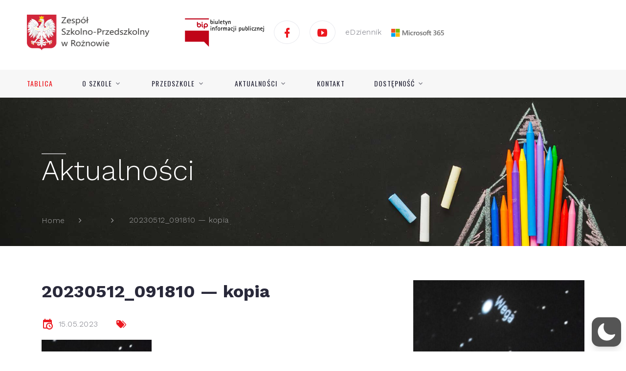

--- FILE ---
content_type: text/css
request_url: https://zsroznowo.oborniki.pl/wp-content/themes/zspr2019/css/linearicons.css?ver=3.0
body_size: 7884
content:
@font-face {
	font-family: linearicons;
	font-weight: 400;
	font-style: normal;
	src: url(../fonts/Linearicons.eot);
	src: local("Linearicons"), local("Linearicons"), url(../fonts/Linearicons.woff) format("woff"), url(../fonts/Linearicons.ttf) format("truetype")
}
.linearicons, [class^=linearicons-], [class*=" linearicons-"] {
	font-family: linearicons !important;
	speak: none;
	font-style: normal;
	font-weight: 400;
	font-variant: normal;
	text-transform: none;
	line-height: 1;
	-webkit-font-smoothing: antialiased;
	-moz-osx-font-smoothing: grayscale
}
.linearicons-home:before {
	content: "\e900"
}
.linearicons-home2:before {
	content: "\e901"
}
.linearicons-home3:before {
	content: "\e902"
}
.linearicons-home4:before {
	content: "\e903"
}
.linearicons-home5:before {
	content: "\e904"
}
.linearicons-home6:before {
	content: "\e905"
}
.linearicons-bathtub:before {
	content: "\e906"
}
.linearicons-toothbrush:before {
	content: "\e907"
}
.linearicons-bed:before {
	content: "\e908"
}
.linearicons-couch:before {
	content: "\e909"
}
.linearicons-chair:before {
	content: "\e90a"
}
.linearicons-city:before {
	content: "\e90b"
}
.linearicons-apartment:before {
	content: "\e90c"
}
.linearicons-pencil:before {
	content: "\e90d"
}
.linearicons-pencil2:before {
	content: "\e90e"
}
.linearicons-pen:before {
	content: "\e90f"
}
.linearicons-pencil3:before {
	content: "\e910"
}
.linearicons-eraser:before {
	content: "\e911"
}
.linearicons-pencil4:before {
	content: "\e912"
}
.linearicons-pencil5:before {
	content: "\e913"
}
.linearicons-feather:before {
	content: "\e914"
}
.linearicons-feather2:before {
	content: "\e915"
}
.linearicons-feather3:before {
	content: "\e916"
}
.linearicons-pen2:before {
	content: "\e917"
}
.linearicons-pen-add:before {
	content: "\e918"
}
.linearicons-pen-remove:before {
	content: "\e919"
}
.linearicons-vector:before {
	content: "\e91a"
}
.linearicons-pen3:before {
	content: "\e91b"
}
.linearicons-blog:before {
	content: "\e91c"
}
.linearicons-brush:before {
	content: "\e91d"
}
.linearicons-brush2:before {
	content: "\e91e"
}
.linearicons-spray:before {
	content: "\e91f"
}
.linearicons-paint-roller:before {
	content: "\e920"
}
.linearicons-stamp:before {
	content: "\e921"
}
.linearicons-tape:before {
	content: "\e922"
}
.linearicons-desk-tape:before {
	content: "\e923"
}
.linearicons-texture:before {
	content: "\e924"
}
.linearicons-eye-dropper:before {
	content: "\e925"
}
.linearicons-palette:before {
	content: "\e926"
}
.linearicons-color-sampler:before {
	content: "\e927"
}
.linearicons-bucket:before {
	content: "\e928"
}
.linearicons-gradient:before {
	content: "\e929"
}
.linearicons-gradient2:before {
	content: "\e92a"
}
.linearicons-magic-wand:before {
	content: "\e92b"
}
.linearicons-magnet:before {
	content: "\e92c"
}
.linearicons-pencil-ruler:before {
	content: "\e92d"
}
.linearicons-pencil-ruler2:before {
	content: "\e92e"
}
.linearicons-compass:before {
	content: "\e92f"
}
.linearicons-aim:before {
	content: "\e930"
}
.linearicons-gun:before {
	content: "\e931"
}
.linearicons-bottle:before {
	content: "\e932"
}
.linearicons-drop:before {
	content: "\e933"
}
.linearicons-drop-crossed:before {
	content: "\e934"
}
.linearicons-drop2:before {
	content: "\e935"
}
.linearicons-snow:before {
	content: "\e936"
}
.linearicons-snow2:before {
	content: "\e937"
}
.linearicons-fire:before {
	content: "\e938"
}
.linearicons-lighter:before {
	content: "\e939"
}
.linearicons-knife:before {
	content: "\e93a"
}
.linearicons-dagger:before {
	content: "\e93b"
}
.linearicons-tissue:before {
	content: "\e93c"
}
.linearicons-toilet-paper:before {
	content: "\e93d"
}
.linearicons-poop:before {
	content: "\e93e"
}
.linearicons-umbrella:before {
	content: "\e93f"
}
.linearicons-umbrella2:before {
	content: "\e940"
}
.linearicons-rain:before {
	content: "\e941"
}
.linearicons-tornado:before {
	content: "\e942"
}
.linearicons-wind:before {
	content: "\e943"
}
.linearicons-fan:before {
	content: "\e944"
}
.linearicons-contrast:before {
	content: "\e945"
}
.linearicons-sun-small:before {
	content: "\e946"
}
.linearicons-sun:before {
	content: "\e947"
}
.linearicons-sun2:before {
	content: "\e948"
}
.linearicons-moon:before {
	content: "\e949"
}
.linearicons-cloud:before {
	content: "\e94a"
}
.linearicons-cloud-upload:before {
	content: "\e94b"
}
.linearicons-cloud-download:before {
	content: "\e94c"
}
.linearicons-cloud-rain:before {
	content: "\e94d"
}
.linearicons-cloud-hailstones:before {
	content: "\e94e"
}
.linearicons-cloud-snow:before {
	content: "\e94f"
}
.linearicons-cloud-windy:before {
	content: "\e950"
}
.linearicons-sun-wind:before {
	content: "\e951"
}
.linearicons-cloud-fog:before {
	content: "\e952"
}
.linearicons-cloud-sun:before {
	content: "\e953"
}
.linearicons-cloud-lightning:before {
	content: "\e954"
}
.linearicons-cloud-sync:before {
	content: "\e955"
}
.linearicons-cloud-lock:before {
	content: "\e956"
}
.linearicons-cloud-gear:before {
	content: "\e957"
}
.linearicons-cloud-alert:before {
	content: "\e958"
}
.linearicons-cloud-check:before {
	content: "\e959"
}
.linearicons-cloud-cross:before {
	content: "\e95a"
}
.linearicons-cloud-crossed:before {
	content: "\e95b"
}
.linearicons-cloud-database:before {
	content: "\e95c"
}
.linearicons-database:before {
	content: "\e95d"
}
.linearicons-database-add:before {
	content: "\e95e"
}
.linearicons-database-remove:before {
	content: "\e95f"
}
.linearicons-database-lock:before {
	content: "\e960"
}
.linearicons-database-refresh:before {
	content: "\e961"
}
.linearicons-database-check:before {
	content: "\e962"
}
.linearicons-database-history:before {
	content: "\e963"
}
.linearicons-database-upload:before {
	content: "\e964"
}
.linearicons-database-download:before {
	content: "\e965"
}
.linearicons-server:before {
	content: "\e966"
}
.linearicons-shield:before {
	content: "\e967"
}
.linearicons-shield-check:before {
	content: "\e968"
}
.linearicons-shield-alert:before {
	content: "\e969"
}
.linearicons-shield-cross:before {
	content: "\e96a"
}
.linearicons-lock:before {
	content: "\e96b"
}
.linearicons-rotation-lock:before {
	content: "\e96c"
}
.linearicons-unlock:before {
	content: "\e96d"
}
.linearicons-key:before {
	content: "\e96e"
}
.linearicons-key-hole:before {
	content: "\e96f"
}
.linearicons-toggle-off:before {
	content: "\e970"
}
.linearicons-toggle-on:before {
	content: "\e971"
}
.linearicons-cog:before {
	content: "\e972"
}
.linearicons-cog2:before {
	content: "\e973"
}
.linearicons-wrench:before {
	content: "\e974"
}
.linearicons-screwdriver:before {
	content: "\e975"
}
.linearicons-hammer-wrench:before {
	content: "\e976"
}
.linearicons-hammer:before {
	content: "\e977"
}
.linearicons-saw:before {
	content: "\e978"
}
.linearicons-axe:before {
	content: "\e979"
}
.linearicons-axe2:before {
	content: "\e97a"
}
.linearicons-shovel:before {
	content: "\e97b"
}
.linearicons-pickaxe:before {
	content: "\e97c"
}
.linearicons-factory:before {
	content: "\e97d"
}
.linearicons-factory2:before {
	content: "\e97e"
}
.linearicons-recycle:before {
	content: "\e97f"
}
.linearicons-trash:before {
	content: "\e980"
}
.linearicons-trash2:before {
	content: "\e981"
}
.linearicons-trash3:before {
	content: "\e982"
}
.linearicons-broom:before {
	content: "\e983"
}
.linearicons-game:before {
	content: "\e984"
}
.linearicons-gamepad:before {
	content: "\e985"
}
.linearicons-joystick:before {
	content: "\e986"
}
.linearicons-dice:before {
	content: "\e987"
}
.linearicons-spades:before {
	content: "\e988"
}
.linearicons-diamonds:before {
	content: "\e989"
}
.linearicons-clubs:before {
	content: "\e98a"
}
.linearicons-hearts:before {
	content: "\e98b"
}
.linearicons-heart:before {
	content: "\e98c"
}
.linearicons-star:before {
	content: "\e98d"
}
.linearicons-star-half:before {
	content: "\e98e"
}
.linearicons-star-empty:before {
	content: "\e98f"
}
.linearicons-flag:before {
	content: "\e990"
}
.linearicons-flag2:before {
	content: "\e991"
}
.linearicons-flag3:before {
	content: "\e992"
}
.linearicons-mailbox-full:before {
	content: "\e993"
}
.linearicons-mailbox-empty:before {
	content: "\e994"
}
.linearicons-at-sign:before {
	content: "\e995"
}
.linearicons-envelope:before {
	content: "\e996"
}
.linearicons-envelope-open:before {
	content: "\e997"
}
.linearicons-paperclip:before {
	content: "\e998"
}
.linearicons-paper-plane:before {
	content: "\e999"
}
.linearicons-reply:before {
	content: "\e99a"
}
.linearicons-reply-all:before {
	content: "\e99b"
}
.linearicons-inbox:before {
	content: "\e99c"
}
.linearicons-inbox2:before {
	content: "\e99d"
}
.linearicons-outbox:before {
	content: "\e99e"
}
.linearicons-box:before {
	content: "\e99f"
}
.linearicons-archive:before {
	content: "\e9a0"
}
.linearicons-archive2:before {
	content: "\e9a1"
}
.linearicons-drawers:before {
	content: "\e9a2"
}
.linearicons-drawers2:before {
	content: "\e9a3"
}
.linearicons-drawers3:before {
	content: "\e9a4"
}
.linearicons-eye:before {
	content: "\e9a5"
}
.linearicons-eye-crossed:before {
	content: "\e9a6"
}
.linearicons-eye-plus:before {
	content: "\e9a7"
}
.linearicons-eye-minus:before {
	content: "\e9a8"
}
.linearicons-binoculars:before {
	content: "\e9a9"
}
.linearicons-binoculars2:before {
	content: "\e9aa"
}
.linearicons-hdd:before {
	content: "\e9ab"
}
.linearicons-hdd-down:before {
	content: "\e9ac"
}
.linearicons-hdd-up:before {
	content: "\e9ad"
}
.linearicons-floppy-disk:before {
	content: "\e9ae"
}
.linearicons-disc:before {
	content: "\e9af"
}
.linearicons-tape2:before {
	content: "\e9b0"
}
.linearicons-printer:before {
	content: "\e9b1"
}
.linearicons-shredder:before {
	content: "\e9b2"
}
.linearicons-file-empty:before {
	content: "\e9b3"
}
.linearicons-file-add:before {
	content: "\e9b4"
}
.linearicons-file-check:before {
	content: "\e9b5"
}
.linearicons-file-lock:before {
	content: "\e9b6"
}
.linearicons-files:before {
	content: "\e9b7"
}
.linearicons-copy:before {
	content: "\e9b8"
}
.linearicons-compare:before {
	content: "\e9b9"
}
.linearicons-folder:before {
	content: "\e9ba"
}
.linearicons-folder-search:before {
	content: "\e9bb"
}
.linearicons-folder-plus:before {
	content: "\e9bc"
}
.linearicons-folder-minus:before {
	content: "\e9bd"
}
.linearicons-folder-download:before {
	content: "\e9be"
}
.linearicons-folder-upload:before {
	content: "\e9bf"
}
.linearicons-folder-star:before {
	content: "\e9c0"
}
.linearicons-folder-heart:before {
	content: "\e9c1"
}
.linearicons-folder-user:before {
	content: "\e9c2"
}
.linearicons-folder-shared:before {
	content: "\e9c3"
}
.linearicons-folder-music:before {
	content: "\e9c4"
}
.linearicons-folder-picture:before {
	content: "\e9c5"
}
.linearicons-folder-film:before {
	content: "\e9c6"
}
.linearicons-scissors:before {
	content: "\e9c7"
}
.linearicons-paste:before {
	content: "\e9c8"
}
.linearicons-clipboard-empty:before {
	content: "\e9c9"
}
.linearicons-clipboard-pencil:before {
	content: "\e9ca"
}
.linearicons-clipboard-text:before {
	content: "\e9cb"
}
.linearicons-clipboard-check:before {
	content: "\e9cc"
}
.linearicons-clipboard-down:before {
	content: "\e9cd"
}
.linearicons-clipboard-left:before {
	content: "\e9ce"
}
.linearicons-clipboard-alert:before {
	content: "\e9cf"
}
.linearicons-clipboard-user:before {
	content: "\e9d0"
}
.linearicons-register:before {
	content: "\e9d1"
}
.linearicons-enter:before {
	content: "\e9d2"
}
.linearicons-exit:before {
	content: "\e9d3"
}
.linearicons-papers:before {
	content: "\e9d4"
}
.linearicons-news:before {
	content: "\e9d5"
}
.linearicons-reading:before {
	content: "\e9d6"
}
.linearicons-typewriter:before {
	content: "\e9d7"
}
.linearicons-document:before {
	content: "\e9d8"
}
.linearicons-document2:before {
	content: "\e9d9"
}
.linearicons-graduation-hat:before {
	content: "\e9da"
}
.linearicons-license:before {
	content: "\e9db"
}
.linearicons-license2:before {
	content: "\e9dc"
}
.linearicons-medal-empty:before {
	content: "\e9dd"
}
.linearicons-medal-first:before {
	content: "\e9de"
}
.linearicons-medal-second:before {
	content: "\e9df"
}
.linearicons-medal-third:before {
	content: "\e9e0"
}
.linearicons-podium:before {
	content: "\e9e1"
}
.linearicons-trophy:before {
	content: "\e9e2"
}
.linearicons-trophy2:before {
	content: "\e9e3"
}
.linearicons-music-note:before {
	content: "\e9e4"
}
.linearicons-music-note2:before {
	content: "\e9e5"
}
.linearicons-music-note3:before {
	content: "\e9e6"
}
.linearicons-playlist:before {
	content: "\e9e7"
}
.linearicons-playlist-add:before {
	content: "\e9e8"
}
.linearicons-guitar:before {
	content: "\e9e9"
}
.linearicons-trumpet:before {
	content: "\e9ea"
}
.linearicons-album:before {
	content: "\e9eb"
}
.linearicons-shuffle:before {
	content: "\e9ec"
}
.linearicons-repeat-one:before {
	content: "\e9ed"
}
.linearicons-repeat:before {
	content: "\e9ee"
}
.linearicons-headphones:before {
	content: "\e9ef"
}
.linearicons-headset:before {
	content: "\e9f0"
}
.linearicons-loudspeaker:before {
	content: "\e9f1"
}
.linearicons-equalizer:before {
	content: "\e9f2"
}
.linearicons-theater:before {
	content: "\e9f3"
}
.linearicons-3d-glasses:before {
	content: "\e9f4"
}
.linearicons-ticket:before {
	content: "\e9f5"
}
.linearicons-presentation:before {
	content: "\e9f6"
}
.linearicons-play:before {
	content: "\e9f7"
}
.linearicons-film-play:before {
	content: "\e9f8"
}
.linearicons-clapboard-play:before {
	content: "\e9f9"
}
.linearicons-media:before {
	content: "\e9fa"
}
.linearicons-film:before {
	content: "\e9fb"
}
.linearicons-film2:before {
	content: "\e9fc"
}
.linearicons-surveillance:before {
	content: "\e9fd"
}
.linearicons-surveillance2:before {
	content: "\e9fe"
}
.linearicons-camera:before {
	content: "\e9ff"
}
.linearicons-camera-crossed:before {
	content: "\ea00"
}
.linearicons-camera-play:before {
	content: "\ea01"
}
.linearicons-time-lapse:before {
	content: "\ea02"
}
.linearicons-record:before {
	content: "\ea03"
}
.linearicons-camera2:before {
	content: "\ea04"
}
.linearicons-camera-flip:before {
	content: "\ea05"
}
.linearicons-panorama:before {
	content: "\ea06"
}
.linearicons-time-lapse2:before {
	content: "\ea07"
}
.linearicons-shutter:before {
	content: "\ea08"
}
.linearicons-shutter2:before {
	content: "\ea09"
}
.linearicons-face-detection:before {
	content: "\ea0a"
}
.linearicons-flare:before {
	content: "\ea0b"
}
.linearicons-convex:before {
	content: "\ea0c"
}
.linearicons-concave:before {
	content: "\ea0d"
}
.linearicons-picture:before {
	content: "\ea0e"
}
.linearicons-picture2:before {
	content: "\ea0f"
}
.linearicons-picture3:before {
	content: "\ea10"
}
.linearicons-pictures:before {
	content: "\ea11"
}
.linearicons-book:before {
	content: "\ea12"
}
.linearicons-audio-book:before {
	content: "\ea13"
}
.linearicons-book2:before {
	content: "\ea14"
}
.linearicons-bookmark:before {
	content: "\ea15"
}
.linearicons-bookmark2:before {
	content: "\ea16"
}
.linearicons-label:before {
	content: "\ea17"
}
.linearicons-library:before {
	content: "\ea18"
}
.linearicons-library2:before {
	content: "\ea19"
}
.linearicons-contacts:before {
	content: "\ea1a"
}
.linearicons-profile:before {
	content: "\ea1b"
}
.linearicons-portrait:before {
	content: "\ea1c"
}
.linearicons-portrait2:before {
	content: "\ea1d"
}
.linearicons-user:before {
	content: "\ea1e"
}
.linearicons-user-plus:before {
	content: "\ea1f"
}
.linearicons-user-minus:before {
	content: "\ea20"
}
.linearicons-user-lock:before {
	content: "\ea21"
}
.linearicons-users:before {
	content: "\ea22"
}
.linearicons-users2:before {
	content: "\ea23"
}
.linearicons-users-plus:before {
	content: "\ea24"
}
.linearicons-users-minus:before {
	content: "\ea25"
}
.linearicons-group-work:before {
	content: "\ea26"
}
.linearicons-woman:before {
	content: "\ea27"
}
.linearicons-man:before {
	content: "\ea28"
}
.linearicons-baby:before {
	content: "\ea29"
}
.linearicons-baby2:before {
	content: "\ea2a"
}
.linearicons-baby3:before {
	content: "\ea2b"
}
.linearicons-baby-bottle:before {
	content: "\ea2c"
}
.linearicons-walk:before {
	content: "\ea2d"
}
.linearicons-hand-waving:before {
	content: "\ea2e"
}
.linearicons-jump:before {
	content: "\ea2f"
}
.linearicons-run:before {
	content: "\ea30"
}
.linearicons-woman2:before {
	content: "\ea31"
}
.linearicons-man2:before {
	content: "\ea32"
}
.linearicons-man-woman:before {
	content: "\ea33"
}
.linearicons-height:before {
	content: "\ea34"
}
.linearicons-weight:before {
	content: "\ea35"
}
.linearicons-scale:before {
	content: "\ea36"
}
.linearicons-button:before {
	content: "\ea37"
}
.linearicons-bow-tie:before {
	content: "\ea38"
}
.linearicons-tie:before {
	content: "\ea39"
}
.linearicons-socks:before {
	content: "\ea3a"
}
.linearicons-shoe:before {
	content: "\ea3b"
}
.linearicons-shoes:before {
	content: "\ea3c"
}
.linearicons-hat:before {
	content: "\ea3d"
}
.linearicons-pants:before {
	content: "\ea3e"
}
.linearicons-shorts:before {
	content: "\ea3f"
}
.linearicons-flip-flops:before {
	content: "\ea40"
}
.linearicons-shirt:before {
	content: "\ea41"
}
.linearicons-hanger:before {
	content: "\ea42"
}
.linearicons-laundry:before {
	content: "\ea43"
}
.linearicons-store:before {
	content: "\ea44"
}
.linearicons-haircut:before {
	content: "\ea45"
}
.linearicons-store-24:before {
	content: "\ea46"
}
.linearicons-barcode:before {
	content: "\ea47"
}
.linearicons-barcode2:before {
	content: "\ea48"
}
.linearicons-barcode3:before {
	content: "\ea49"
}
.linearicons-cashier:before {
	content: "\ea4a"
}
.linearicons-bag:before {
	content: "\ea4b"
}
.linearicons-bag2:before {
	content: "\ea4c"
}
.linearicons-cart:before {
	content: "\ea4d"
}
.linearicons-cart-empty:before {
	content: "\ea4e"
}
.linearicons-cart-full:before {
	content: "\ea4f"
}
.linearicons-cart-plus:before {
	content: "\ea50"
}
.linearicons-cart-plus2:before {
	content: "\ea51"
}
.linearicons-cart-add:before {
	content: "\ea52"
}
.linearicons-cart-remove:before {
	content: "\ea53"
}
.linearicons-cart-exchange:before {
	content: "\ea54"
}
.linearicons-tag:before {
	content: "\ea55"
}
.linearicons-tags:before {
	content: "\ea56"
}
.linearicons-receipt:before {
	content: "\ea57"
}
.linearicons-wallet:before {
	content: "\ea58"
}
.linearicons-credit-card:before {
	content: "\ea59"
}
.linearicons-cash-dollar:before {
	content: "\ea5a"
}
.linearicons-cash-euro:before {
	content: "\ea5b"
}
.linearicons-cash-pound:before {
	content: "\ea5c"
}
.linearicons-cash-yen:before {
	content: "\ea5d"
}
.linearicons-bag-dollar:before {
	content: "\ea5e"
}
.linearicons-bag-euro:before {
	content: "\ea5f"
}
.linearicons-bag-pound:before {
	content: "\ea60"
}
.linearicons-bag-yen:before {
	content: "\ea61"
}
.linearicons-coin-dollar:before {
	content: "\ea62"
}
.linearicons-coin-euro:before {
	content: "\ea63"
}
.linearicons-coin-pound:before {
	content: "\ea64"
}
.linearicons-coin-yen:before {
	content: "\ea65"
}
.linearicons-calculator:before {
	content: "\ea66"
}
.linearicons-calculator2:before {
	content: "\ea67"
}
.linearicons-abacus:before {
	content: "\ea68"
}
.linearicons-vault:before {
	content: "\ea69"
}
.linearicons-telephone:before {
	content: "\ea6a"
}
.linearicons-phone-lock:before {
	content: "\ea6b"
}
.linearicons-phone-wave:before {
	content: "\ea6c"
}
.linearicons-phone-pause:before {
	content: "\ea6d"
}
.linearicons-phone-outgoing:before {
	content: "\ea6e"
}
.linearicons-phone-incoming:before {
	content: "\ea6f"
}
.linearicons-phone-in-out:before {
	content: "\ea70"
}
.linearicons-phone-error:before {
	content: "\ea71"
}
.linearicons-phone-sip:before {
	content: "\ea72"
}
.linearicons-phone-plus:before {
	content: "\ea73"
}
.linearicons-phone-minus:before {
	content: "\ea74"
}
.linearicons-voicemail:before {
	content: "\ea75"
}
.linearicons-dial:before {
	content: "\ea76"
}
.linearicons-telephone2:before {
	content: "\ea77"
}
.linearicons-pushpin:before {
	content: "\ea78"
}
.linearicons-pushpin2:before {
	content: "\ea79"
}
.linearicons-map-marker:before {
	content: "\ea7a"
}
.linearicons-map-marker-user:before {
	content: "\ea7b"
}
.linearicons-map-marker-down:before {
	content: "\ea7c"
}
.linearicons-map-marker-check:before {
	content: "\ea7d"
}
.linearicons-map-marker-crossed:before {
	content: "\ea7e"
}
.linearicons-radar:before {
	content: "\ea7f"
}
.linearicons-compass2:before {
	content: "\ea80"
}
.linearicons-map:before {
	content: "\ea81"
}
.linearicons-map2:before {
	content: "\ea82"
}
.linearicons-location:before {
	content: "\ea83"
}
.linearicons-road-sign:before {
	content: "\ea84"
}
.linearicons-calendar-empty:before {
	content: "\ea85"
}
.linearicons-calendar-check:before {
	content: "\ea86"
}
.linearicons-calendar-cross:before {
	content: "\ea87"
}
.linearicons-calendar-31:before {
	content: "\ea88"
}
.linearicons-calendar-full:before {
	content: "\ea89"
}
.linearicons-calendar-insert:before {
	content: "\ea8a"
}
.linearicons-calendar-text:before {
	content: "\ea8b"
}
.linearicons-calendar-user:before {
	content: "\ea8c"
}
.linearicons-mouse:before {
	content: "\ea8d"
}
.linearicons-mouse-left:before {
	content: "\ea8e"
}
.linearicons-mouse-right:before {
	content: "\ea8f"
}
.linearicons-mouse-both:before {
	content: "\ea90"
}
.linearicons-keyboard:before {
	content: "\ea91"
}
.linearicons-keyboard-up:before {
	content: "\ea92"
}
.linearicons-keyboard-down:before {
	content: "\ea93"
}
.linearicons-delete:before {
	content: "\ea94"
}
.linearicons-spell-check:before {
	content: "\ea95"
}
.linearicons-escape:before {
	content: "\ea96"
}
.linearicons-enter2:before {
	content: "\ea97"
}
.linearicons-screen:before {
	content: "\ea98"
}
.linearicons-aspect-ratio:before {
	content: "\ea99"
}
.linearicons-signal:before {
	content: "\ea9a"
}
.linearicons-signal-lock:before {
	content: "\ea9b"
}
.linearicons-signal-80:before {
	content: "\ea9c"
}
.linearicons-signal-60:before {
	content: "\ea9d"
}
.linearicons-signal-40:before {
	content: "\ea9e"
}
.linearicons-signal-20:before {
	content: "\ea9f"
}
.linearicons-signal-0:before {
	content: "\eaa0"
}
.linearicons-signal-blocked:before {
	content: "\eaa1"
}
.linearicons-sim:before {
	content: "\eaa2"
}
.linearicons-flash-memory:before {
	content: "\eaa3"
}
.linearicons-usb-drive:before {
	content: "\eaa4"
}
.linearicons-phone:before {
	content: "\eaa5"
}
.linearicons-smartphone:before {
	content: "\eaa6"
}
.linearicons-smartphone-notification:before {
	content: "\eaa7"
}
.linearicons-smartphone-vibration:before {
	content: "\eaa8"
}
.linearicons-smartphone-embed:before {
	content: "\eaa9"
}
.linearicons-smartphone-waves:before {
	content: "\eaaa"
}
.linearicons-tablet:before {
	content: "\eaab"
}
.linearicons-tablet2:before {
	content: "\eaac"
}
.linearicons-laptop:before {
	content: "\eaad"
}
.linearicons-laptop-phone:before {
	content: "\eaae"
}
.linearicons-desktop:before {
	content: "\eaaf"
}
.linearicons-launch:before {
	content: "\eab0"
}
.linearicons-new-tab:before {
	content: "\eab1"
}
.linearicons-window:before {
	content: "\eab2"
}
.linearicons-cable:before {
	content: "\eab3"
}
.linearicons-cable2:before {
	content: "\eab4"
}
.linearicons-tv:before {
	content: "\eab5"
}
.linearicons-radio:before {
	content: "\eab6"
}
.linearicons-remote-control:before {
	content: "\eab7"
}
.linearicons-power-switch:before {
	content: "\eab8"
}
.linearicons-power:before {
	content: "\eab9"
}
.linearicons-power-crossed:before {
	content: "\eaba"
}
.linearicons-flash-auto:before {
	content: "\eabb"
}
.linearicons-lamp:before {
	content: "\eabc"
}
.linearicons-flashlight:before {
	content: "\eabd"
}
.linearicons-lampshade:before {
	content: "\eabe"
}
.linearicons-cord:before {
	content: "\eabf"
}
.linearicons-outlet:before {
	content: "\eac0"
}
.linearicons-battery-power:before {
	content: "\eac1"
}
.linearicons-battery-empty:before {
	content: "\eac2"
}
.linearicons-battery-alert:before {
	content: "\eac3"
}
.linearicons-battery-error:before {
	content: "\eac4"
}
.linearicons-battery-low1:before {
	content: "\eac5"
}
.linearicons-battery-low2:before {
	content: "\eac6"
}
.linearicons-battery-low3:before {
	content: "\eac7"
}
.linearicons-battery-mid1:before {
	content: "\eac8"
}
.linearicons-battery-mid2:before {
	content: "\eac9"
}
.linearicons-battery-mid3:before {
	content: "\eaca"
}
.linearicons-battery-full:before {
	content: "\eacb"
}
.linearicons-battery-charging:before {
	content: "\eacc"
}
.linearicons-battery-charging2:before {
	content: "\eacd"
}
.linearicons-battery-charging3:before {
	content: "\eace"
}
.linearicons-battery-charging4:before {
	content: "\eacf"
}
.linearicons-battery-charging5:before {
	content: "\ead0"
}
.linearicons-battery-charging6:before {
	content: "\ead1"
}
.linearicons-battery-charging7:before {
	content: "\ead2"
}
.linearicons-chip:before {
	content: "\ead3"
}
.linearicons-chip-x64:before {
	content: "\ead4"
}
.linearicons-chip-x86:before {
	content: "\ead5"
}
.linearicons-bubble:before {
	content: "\ead6"
}
.linearicons-bubbles:before {
	content: "\ead7"
}
.linearicons-bubble-dots:before {
	content: "\ead8"
}
.linearicons-bubble-alert:before {
	content: "\ead9"
}
.linearicons-bubble-question:before {
	content: "\eada"
}
.linearicons-bubble-text:before {
	content: "\eadb"
}
.linearicons-bubble-pencil:before {
	content: "\eadc"
}
.linearicons-bubble-picture:before {
	content: "\eadd"
}
.linearicons-bubble-video:before {
	content: "\eade"
}
.linearicons-bubble-user:before {
	content: "\eadf"
}
.linearicons-bubble-quote:before {
	content: "\eae0"
}
.linearicons-bubble-heart:before {
	content: "\eae1"
}
.linearicons-bubble-emoticon:before {
	content: "\eae2"
}
.linearicons-bubble-attachment:before {
	content: "\eae3"
}
.linearicons-phone-bubble:before {
	content: "\eae4"
}
.linearicons-quote-open:before {
	content: "\eae5"
}
.linearicons-quote-close:before {
	content: "\eae6"
}
.linearicons-dna:before {
	content: "\eae7"
}
.linearicons-heart-pulse:before {
	content: "\eae8"
}
.linearicons-pulse:before {
	content: "\eae9"
}
.linearicons-syringe:before {
	content: "\eaea"
}
.linearicons-pills:before {
	content: "\eaeb"
}
.linearicons-first-aid:before {
	content: "\eaec"
}
.linearicons-lifebuoy:before {
	content: "\eaed"
}
.linearicons-bandage:before {
	content: "\eaee"
}
.linearicons-bandages:before {
	content: "\eaef"
}
.linearicons-thermometer:before {
	content: "\eaf0"
}
.linearicons-microscope:before {
	content: "\eaf1"
}
.linearicons-brain:before {
	content: "\eaf2"
}
.linearicons-beaker:before {
	content: "\eaf3"
}
.linearicons-skull:before {
	content: "\eaf4"
}
.linearicons-bone:before {
	content: "\eaf5"
}
.linearicons-construction:before {
	content: "\eaf6"
}
.linearicons-construction-cone:before {
	content: "\eaf7"
}
.linearicons-pie-chart:before {
	content: "\eaf8"
}
.linearicons-pie-chart2:before {
	content: "\eaf9"
}
.linearicons-graph:before {
	content: "\eafa"
}
.linearicons-chart-growth:before {
	content: "\eafb"
}
.linearicons-chart-bars:before {
	content: "\eafc"
}
.linearicons-chart-settings:before {
	content: "\eafd"
}
.linearicons-cake:before {
	content: "\eafe"
}
.linearicons-gift:before {
	content: "\eaff"
}
.linearicons-balloon:before {
	content: "\eb00"
}
.linearicons-rank:before {
	content: "\eb01"
}
.linearicons-rank2:before {
	content: "\eb02"
}
.linearicons-rank3:before {
	content: "\eb03"
}
.linearicons-crown:before {
	content: "\eb04"
}
.linearicons-lotus:before {
	content: "\eb05"
}
.linearicons-diamond:before {
	content: "\eb06"
}
.linearicons-diamond2:before {
	content: "\eb07"
}
.linearicons-diamond3:before {
	content: "\eb08"
}
.linearicons-diamond4:before {
	content: "\eb09"
}
.linearicons-linearicons:before {
	content: "\eb0a"
}
.linearicons-teacup:before {
	content: "\eb0b"
}
.linearicons-teapot:before {
	content: "\eb0c"
}
.linearicons-glass:before {
	content: "\eb0d"
}
.linearicons-bottle2:before {
	content: "\eb0e"
}
.linearicons-glass-cocktail:before {
	content: "\eb0f"
}
.linearicons-glass2:before {
	content: "\eb10"
}
.linearicons-dinner:before {
	content: "\eb11"
}
.linearicons-dinner2:before {
	content: "\eb12"
}
.linearicons-chef:before {
	content: "\eb13"
}
.linearicons-scale2:before {
	content: "\eb14"
}
.linearicons-egg:before {
	content: "\eb15"
}
.linearicons-egg2:before {
	content: "\eb16"
}
.linearicons-eggs:before {
	content: "\eb17"
}
.linearicons-platter:before {
	content: "\eb18"
}
.linearicons-steak:before {
	content: "\eb19"
}
.linearicons-hamburger:before {
	content: "\eb1a"
}
.linearicons-hotdog:before {
	content: "\eb1b"
}
.linearicons-pizza:before {
	content: "\eb1c"
}
.linearicons-sausage:before {
	content: "\eb1d"
}
.linearicons-chicken:before {
	content: "\eb1e"
}
.linearicons-fish:before {
	content: "\eb1f"
}
.linearicons-carrot:before {
	content: "\eb20"
}
.linearicons-cheese:before {
	content: "\eb21"
}
.linearicons-bread:before {
	content: "\eb22"
}
.linearicons-ice-cream:before {
	content: "\eb23"
}
.linearicons-ice-cream2:before {
	content: "\eb24"
}
.linearicons-candy:before {
	content: "\eb25"
}
.linearicons-lollipop:before {
	content: "\eb26"
}
.linearicons-coffee-bean:before {
	content: "\eb27"
}
.linearicons-coffee-cup:before {
	content: "\eb28"
}
.linearicons-cherry:before {
	content: "\eb29"
}
.linearicons-grapes:before {
	content: "\eb2a"
}
.linearicons-citrus:before {
	content: "\eb2b"
}
.linearicons-apple:before {
	content: "\eb2c"
}
.linearicons-leaf:before {
	content: "\eb2d"
}
.linearicons-landscape:before {
	content: "\eb2e"
}
.linearicons-pine-tree:before {
	content: "\eb2f"
}
.linearicons-tree:before {
	content: "\eb30"
}
.linearicons-cactus:before {
	content: "\eb31"
}
.linearicons-paw:before {
	content: "\eb32"
}
.linearicons-footprint:before {
	content: "\eb33"
}
.linearicons-speed-slow:before {
	content: "\eb34"
}
.linearicons-speed-medium:before {
	content: "\eb35"
}
.linearicons-speed-fast:before {
	content: "\eb36"
}
.linearicons-rocket:before {
	content: "\eb37"
}
.linearicons-hammer2:before {
	content: "\eb38"
}
.linearicons-balance:before {
	content: "\eb39"
}
.linearicons-briefcase:before {
	content: "\eb3a"
}
.linearicons-luggage-weight:before {
	content: "\eb3b"
}
.linearicons-dolly:before {
	content: "\eb3c"
}
.linearicons-plane:before {
	content: "\eb3d"
}
.linearicons-plane-crossed:before {
	content: "\eb3e"
}
.linearicons-helicopter:before {
	content: "\eb3f"
}
.linearicons-traffic-lights:before {
	content: "\eb40"
}
.linearicons-siren:before {
	content: "\eb41"
}
.linearicons-road:before {
	content: "\eb42"
}
.linearicons-engine:before {
	content: "\eb43"
}
.linearicons-oil-pressure:before {
	content: "\eb44"
}
.linearicons-coolant-temperature:before {
	content: "\eb45"
}
.linearicons-car-battery:before {
	content: "\eb46"
}
.linearicons-gas:before {
	content: "\eb47"
}
.linearicons-gallon:before {
	content: "\eb48"
}
.linearicons-transmission:before {
	content: "\eb49"
}
.linearicons-car:before {
	content: "\eb4a"
}
.linearicons-car-wash:before {
	content: "\eb4b"
}
.linearicons-car-wash2:before {
	content: "\eb4c"
}
.linearicons-bus:before {
	content: "\eb4d"
}
.linearicons-bus2:before {
	content: "\eb4e"
}
.linearicons-car2:before {
	content: "\eb4f"
}
.linearicons-parking:before {
	content: "\eb50"
}
.linearicons-car-lock:before {
	content: "\eb51"
}
.linearicons-taxi:before {
	content: "\eb52"
}
.linearicons-car-siren:before {
	content: "\eb53"
}
.linearicons-car-wash3:before {
	content: "\eb54"
}
.linearicons-car-wash4:before {
	content: "\eb55"
}
.linearicons-ambulance:before {
	content: "\eb56"
}
.linearicons-truck:before {
	content: "\eb57"
}
.linearicons-trailer:before {
	content: "\eb58"
}
.linearicons-scale-truck:before {
	content: "\eb59"
}
.linearicons-train:before {
	content: "\eb5a"
}
.linearicons-ship:before {
	content: "\eb5b"
}
.linearicons-ship2:before {
	content: "\eb5c"
}
.linearicons-anchor:before {
	content: "\eb5d"
}
.linearicons-boat:before {
	content: "\eb5e"
}
.linearicons-bicycle:before {
	content: "\eb5f"
}
.linearicons-bicycle2:before {
	content: "\eb60"
}
.linearicons-dumbbell:before {
	content: "\eb61"
}
.linearicons-bench-press:before {
	content: "\eb62"
}
.linearicons-swim:before {
	content: "\eb63"
}
.linearicons-football:before {
	content: "\eb64"
}
.linearicons-baseball-bat:before {
	content: "\eb65"
}
.linearicons-baseball:before {
	content: "\eb66"
}
.linearicons-tennis:before {
	content: "\eb67"
}
.linearicons-tennis2:before {
	content: "\eb68"
}
.linearicons-ping-pong:before {
	content: "\eb69"
}
.linearicons-hockey:before {
	content: "\eb6a"
}
.linearicons-8ball:before {
	content: "\eb6b"
}
.linearicons-bowling:before {
	content: "\eb6c"
}
.linearicons-bowling-pins:before {
	content: "\eb6d"
}
.linearicons-golf:before {
	content: "\eb6e"
}
.linearicons-golf2:before {
	content: "\eb6f"
}
.linearicons-archery:before {
	content: "\eb70"
}
.linearicons-slingshot:before {
	content: "\eb71"
}
.linearicons-soccer:before {
	content: "\eb72"
}
.linearicons-basketball:before {
	content: "\eb73"
}
.linearicons-cube:before {
	content: "\eb74"
}
.linearicons-3d-rotate:before {
	content: "\eb75"
}
.linearicons-puzzle:before {
	content: "\eb76"
}
.linearicons-glasses:before {
	content: "\eb77"
}
.linearicons-glasses2:before {
	content: "\eb78"
}
.linearicons-accessibility:before {
	content: "\eb79"
}
.linearicons-wheelchair:before {
	content: "\eb7a"
}
.linearicons-wall:before {
	content: "\eb7b"
}
.linearicons-fence:before {
	content: "\eb7c"
}
.linearicons-wall2:before {
	content: "\eb7d"
}
.linearicons-icons:before {
	content: "\eb7e"
}
.linearicons-resize-handle:before {
	content: "\eb7f"
}
.linearicons-icons2:before {
	content: "\eb80"
}
.linearicons-select:before {
	content: "\eb81"
}
.linearicons-select2:before {
	content: "\eb82"
}
.linearicons-site-map:before {
	content: "\eb83"
}
.linearicons-earth:before {
	content: "\eb84"
}
.linearicons-earth-lock:before {
	content: "\eb85"
}
.linearicons-network:before {
	content: "\eb86"
}
.linearicons-network-lock:before {
	content: "\eb87"
}
.linearicons-planet:before {
	content: "\eb88"
}
.linearicons-happy:before {
	content: "\eb89"
}
.linearicons-smile:before {
	content: "\eb8a"
}
.linearicons-grin:before {
	content: "\eb8b"
}
.linearicons-tongue:before {
	content: "\eb8c"
}
.linearicons-sad:before {
	content: "\eb8d"
}
.linearicons-wink:before {
	content: "\eb8e"
}
.linearicons-dream:before {
	content: "\eb8f"
}
.linearicons-shocked:before {
	content: "\eb90"
}
.linearicons-shocked2:before {
	content: "\eb91"
}
.linearicons-tongue2:before {
	content: "\eb92"
}
.linearicons-neutral:before {
	content: "\eb93"
}
.linearicons-happy-grin:before {
	content: "\eb94"
}
.linearicons-cool:before {
	content: "\eb95"
}
.linearicons-mad:before {
	content: "\eb96"
}
.linearicons-grin-evil:before {
	content: "\eb97"
}
.linearicons-evil:before {
	content: "\eb98"
}
.linearicons-wow:before {
	content: "\eb99"
}
.linearicons-annoyed:before {
	content: "\eb9a"
}
.linearicons-wondering:before {
	content: "\eb9b"
}
.linearicons-confused:before {
	content: "\eb9c"
}
.linearicons-zipped:before {
	content: "\eb9d"
}
.linearicons-grumpy:before {
	content: "\eb9e"
}
.linearicons-mustache:before {
	content: "\eb9f"
}
.linearicons-tombstone-hipster:before {
	content: "\eba0"
}
.linearicons-tombstone:before {
	content: "\eba1"
}
.linearicons-ghost:before {
	content: "\eba2"
}
.linearicons-ghost-hipster:before {
	content: "\eba3"
}
.linearicons-halloween:before {
	content: "\eba4"
}
.linearicons-christmas:before {
	content: "\eba5"
}
.linearicons-easter-egg:before {
	content: "\eba6"
}
.linearicons-mustache2:before {
	content: "\eba7"
}
.linearicons-mustache-glasses:before {
	content: "\eba8"
}
.linearicons-pipe:before {
	content: "\eba9"
}
.linearicons-alarm:before {
	content: "\ebaa"
}
.linearicons-alarm-add:before {
	content: "\ebab"
}
.linearicons-alarm-snooze:before {
	content: "\ebac"
}
.linearicons-alarm-ringing:before {
	content: "\ebad"
}
.linearicons-bullhorn:before {
	content: "\ebae"
}
.linearicons-hearing:before {
	content: "\ebaf"
}
.linearicons-volume-high:before {
	content: "\ebb0"
}
.linearicons-volume-medium:before {
	content: "\ebb1"
}
.linearicons-volume-low:before {
	content: "\ebb2"
}
.linearicons-volume:before {
	content: "\ebb3"
}
.linearicons-mute:before {
	content: "\ebb4"
}
.linearicons-lan:before {
	content: "\ebb5"
}
.linearicons-lan2:before {
	content: "\ebb6"
}
.linearicons-wifi:before {
	content: "\ebb7"
}
.linearicons-wifi-lock:before {
	content: "\ebb8"
}
.linearicons-wifi-blocked:before {
	content: "\ebb9"
}
.linearicons-wifi-mid:before {
	content: "\ebba"
}
.linearicons-wifi-low:before {
	content: "\ebbb"
}
.linearicons-wifi-low2:before {
	content: "\ebbc"
}
.linearicons-wifi-alert:before {
	content: "\ebbd"
}
.linearicons-wifi-alert-mid:before {
	content: "\ebbe"
}
.linearicons-wifi-alert-low:before {
	content: "\ebbf"
}
.linearicons-wifi-alert-low2:before {
	content: "\ebc0"
}
.linearicons-stream:before {
	content: "\ebc1"
}
.linearicons-stream-check:before {
	content: "\ebc2"
}
.linearicons-stream-error:before {
	content: "\ebc3"
}
.linearicons-stream-alert:before {
	content: "\ebc4"
}
.linearicons-communication:before {
	content: "\ebc5"
}
.linearicons-communication-crossed:before {
	content: "\ebc6"
}
.linearicons-broadcast:before {
	content: "\ebc7"
}
.linearicons-antenna:before {
	content: "\ebc8"
}
.linearicons-satellite:before {
	content: "\ebc9"
}
.linearicons-satellite2:before {
	content: "\ebca"
}
.linearicons-mic:before {
	content: "\ebcb"
}
.linearicons-mic-mute:before {
	content: "\ebcc"
}
.linearicons-mic2:before {
	content: "\ebcd"
}
.linearicons-spotlights:before {
	content: "\ebce"
}
.linearicons-hourglass:before {
	content: "\ebcf"
}
.linearicons-loading:before {
	content: "\ebd0"
}
.linearicons-loading2:before {
	content: "\ebd1"
}
.linearicons-loading3:before {
	content: "\ebd2"
}
.linearicons-refresh:before {
	content: "\ebd3"
}
.linearicons-refresh2:before {
	content: "\ebd4"
}
.linearicons-undo:before {
	content: "\ebd5"
}
.linearicons-redo:before {
	content: "\ebd6"
}
.linearicons-jump2:before {
	content: "\ebd7"
}
.linearicons-undo2:before {
	content: "\ebd8"
}
.linearicons-redo2:before {
	content: "\ebd9"
}
.linearicons-sync:before {
	content: "\ebda"
}
.linearicons-repeat-one2:before {
	content: "\ebdb"
}
.linearicons-sync-crossed:before {
	content: "\ebdc"
}
.linearicons-sync2:before {
	content: "\ebdd"
}
.linearicons-repeat-one3:before {
	content: "\ebde"
}
.linearicons-sync-crossed2:before {
	content: "\ebdf"
}
.linearicons-return:before {
	content: "\ebe0"
}
.linearicons-return2:before {
	content: "\ebe1"
}
.linearicons-refund:before {
	content: "\ebe2"
}
.linearicons-history:before {
	content: "\ebe3"
}
.linearicons-history2:before {
	content: "\ebe4"
}
.linearicons-self-timer:before {
	content: "\ebe5"
}
.linearicons-clock:before {
	content: "\ebe6"
}
.linearicons-clock2:before {
	content: "\ebe7"
}
.linearicons-clock3:before {
	content: "\ebe8"
}
.linearicons-watch:before {
	content: "\ebe9"
}
.linearicons-alarm2:before {
	content: "\ebea"
}
.linearicons-alarm-add2:before {
	content: "\ebeb"
}
.linearicons-alarm-remove:before {
	content: "\ebec"
}
.linearicons-alarm-check:before {
	content: "\ebed"
}
.linearicons-alarm-error:before {
	content: "\ebee"
}
.linearicons-timer:before {
	content: "\ebef"
}
.linearicons-timer-crossed:before {
	content: "\ebf0"
}
.linearicons-timer2:before {
	content: "\ebf1"
}
.linearicons-timer-crossed2:before {
	content: "\ebf2"
}
.linearicons-download:before {
	content: "\ebf3"
}
.linearicons-upload:before {
	content: "\ebf4"
}
.linearicons-download2:before {
	content: "\ebf5"
}
.linearicons-upload2:before {
	content: "\ebf6"
}
.linearicons-enter-up:before {
	content: "\ebf7"
}
.linearicons-enter-down:before {
	content: "\ebf8"
}
.linearicons-enter-left:before {
	content: "\ebf9"
}
.linearicons-enter-right:before {
	content: "\ebfa"
}
.linearicons-exit-up:before {
	content: "\ebfb"
}
.linearicons-exit-down:before {
	content: "\ebfc"
}
.linearicons-exit-left:before {
	content: "\ebfd"
}
.linearicons-exit-right:before {
	content: "\ebfe"
}
.linearicons-enter-up2:before {
	content: "\ebff"
}
.linearicons-enter-down2:before {
	content: "\ec00"
}
.linearicons-enter-vertical:before {
	content: "\ec01"
}
.linearicons-enter-left2:before {
	content: "\ec02"
}
.linearicons-enter-right2:before {
	content: "\ec03"
}
.linearicons-enter-horizontal:before {
	content: "\ec04"
}
.linearicons-exit-up2:before {
	content: "\ec05"
}
.linearicons-exit-down2:before {
	content: "\ec06"
}
.linearicons-exit-left2:before {
	content: "\ec07"
}
.linearicons-exit-right2:before {
	content: "\ec08"
}
.linearicons-cli:before {
	content: "\ec09"
}
.linearicons-bug:before {
	content: "\ec0a"
}
.linearicons-code:before {
	content: "\ec0b"
}
.linearicons-file-code:before {
	content: "\ec0c"
}
.linearicons-file-image:before {
	content: "\ec0d"
}
.linearicons-file-zip:before {
	content: "\ec0e"
}
.linearicons-file-audio:before {
	content: "\ec0f"
}
.linearicons-file-video:before {
	content: "\ec10"
}
.linearicons-file-preview:before {
	content: "\ec11"
}
.linearicons-file-charts:before {
	content: "\ec12"
}
.linearicons-file-stats:before {
	content: "\ec13"
}
.linearicons-file-spreadsheet:before {
	content: "\ec14"
}
.linearicons-link:before {
	content: "\ec15"
}
.linearicons-unlink:before {
	content: "\ec16"
}
.linearicons-link2:before {
	content: "\ec17"
}
.linearicons-unlink2:before {
	content: "\ec18"
}
.linearicons-thumbs-up:before {
	content: "\ec19"
}
.linearicons-thumbs-down:before {
	content: "\ec1a"
}
.linearicons-thumbs-up2:before {
	content: "\ec1b"
}
.linearicons-thumbs-down2:before {
	content: "\ec1c"
}
.linearicons-thumbs-up3:before {
	content: "\ec1d"
}
.linearicons-thumbs-down3:before {
	content: "\ec1e"
}
.linearicons-share:before {
	content: "\ec1f"
}
.linearicons-share2:before {
	content: "\ec20"
}
.linearicons-share3:before {
	content: "\ec21"
}
.linearicons-magnifier:before {
	content: "\ec22"
}
.linearicons-file-search:before {
	content: "\ec23"
}
.linearicons-find-replace:before {
	content: "\ec24"
}
.linearicons-zoom-in:before {
	content: "\ec25"
}
.linearicons-zoom-out:before {
	content: "\ec26"
}
.linearicons-loupe:before {
	content: "\ec27"
}
.linearicons-loupe-zoom-in:before {
	content: "\ec28"
}
.linearicons-loupe-zoom-out:before {
	content: "\ec29"
}
.linearicons-cross:before {
	content: "\ec2a"
}
.linearicons-menu:before {
	content: "\ec2b"
}
.linearicons-list:before {
	content: "\ec2c"
}
.linearicons-list2:before {
	content: "\ec2d"
}
.linearicons-list3:before {
	content: "\ec2e"
}
.linearicons-menu2:before {
	content: "\ec2f"
}
.linearicons-list4:before {
	content: "\ec30"
}
.linearicons-menu3:before {
	content: "\ec31"
}
.linearicons-exclamation:before {
	content: "\ec32"
}
.linearicons-question:before {
	content: "\ec33"
}
.linearicons-check:before {
	content: "\ec34"
}
.linearicons-cross2:before {
	content: "\ec35"
}
.linearicons-plus:before {
	content: "\ec36"
}
.linearicons-minus:before {
	content: "\ec37"
}
.linearicons-percent:before {
	content: "\ec38"
}
.linearicons-chevron-up:before {
	content: "\ec39"
}
.linearicons-chevron-down:before {
	content: "\ec3a"
}
.linearicons-chevron-left:before {
	content: "\ec3b"
}
.linearicons-chevron-right:before {
	content: "\ec3c"
}
.linearicons-chevrons-expand-vertical:before {
	content: "\ec3d"
}
.linearicons-chevrons-expand-horizontal:before {
	content: "\ec3e"
}
.linearicons-chevrons-contract-vertical:before {
	content: "\ec3f"
}
.linearicons-chevrons-contract-horizontal:before {
	content: "\ec40"
}
.linearicons-arrow-up:before {
	content: "\ec41"
}
.linearicons-arrow-down:before {
	content: "\ec42"
}
.linearicons-arrow-left:before {
	content: "\ec43"
}
.linearicons-arrow-right:before {
	content: "\ec44"
}
.linearicons-arrow-up-right:before {
	content: "\ec45"
}
.linearicons-arrows-merge:before {
	content: "\ec46"
}
.linearicons-arrows-split:before {
	content: "\ec47"
}
.linearicons-arrow-divert:before {
	content: "\ec48"
}
.linearicons-arrow-return:before {
	content: "\ec49"
}
.linearicons-expand:before {
	content: "\ec4a"
}
.linearicons-contract:before {
	content: "\ec4b"
}
.linearicons-expand2:before {
	content: "\ec4c"
}
.linearicons-contract2:before {
	content: "\ec4d"
}
.linearicons-move:before {
	content: "\ec4e"
}
.linearicons-tab:before {
	content: "\ec4f"
}
.linearicons-arrow-wave:before {
	content: "\ec50"
}
.linearicons-expand3:before {
	content: "\ec51"
}
.linearicons-expand4:before {
	content: "\ec52"
}
.linearicons-contract3:before {
	content: "\ec53"
}
.linearicons-notification:before {
	content: "\ec54"
}
.linearicons-warning:before {
	content: "\ec55"
}
.linearicons-notification-circle:before {
	content: "\ec56"
}
.linearicons-question-circle:before {
	content: "\ec57"
}
.linearicons-menu-circle:before {
	content: "\ec58"
}
.linearicons-checkmark-circle:before {
	content: "\ec59"
}
.linearicons-cross-circle:before {
	content: "\ec5a"
}
.linearicons-plus-circle:before {
	content: "\ec5b"
}
.linearicons-circle-minus:before {
	content: "\ec5c"
}
.linearicons-percent-circle:before {
	content: "\ec5d"
}
.linearicons-arrow-up-circle:before {
	content: "\ec5e"
}
.linearicons-arrow-down-circle:before {
	content: "\ec5f"
}
.linearicons-arrow-left-circle:before {
	content: "\ec60"
}
.linearicons-arrow-right-circle:before {
	content: "\ec61"
}
.linearicons-chevron-up-circle:before {
	content: "\ec62"
}
.linearicons-chevron-down-circle:before {
	content: "\ec63"
}
.linearicons-chevron-left-circle:before {
	content: "\ec64"
}
.linearicons-chevron-right-circle:before {
	content: "\ec65"
}
.linearicons-backward-circle:before {
	content: "\ec66"
}
.linearicons-first-circle:before {
	content: "\ec67"
}
.linearicons-previous-circle:before {
	content: "\ec68"
}
.linearicons-stop-circle:before {
	content: "\ec69"
}
.linearicons-play-circle:before {
	content: "\ec6a"
}
.linearicons-pause-circle:before {
	content: "\ec6b"
}
.linearicons-next-circle:before {
	content: "\ec6c"
}
.linearicons-last-circle:before {
	content: "\ec6d"
}
.linearicons-forward-circle:before {
	content: "\ec6e"
}
.linearicons-eject-circle:before {
	content: "\ec6f"
}
.linearicons-crop:before {
	content: "\ec70"
}
.linearicons-frame-expand:before {
	content: "\ec71"
}
.linearicons-frame-contract:before {
	content: "\ec72"
}
.linearicons-focus:before {
	content: "\ec73"
}
.linearicons-transform:before {
	content: "\ec74"
}
.linearicons-grid:before {
	content: "\ec75"
}
.linearicons-grid-crossed:before {
	content: "\ec76"
}
.linearicons-layers:before {
	content: "\ec77"
}
.linearicons-layers-crossed:before {
	content: "\ec78"
}
.linearicons-toggle:before {
	content: "\ec79"
}
.linearicons-rulers:before {
	content: "\ec7a"
}
.linearicons-ruler:before {
	content: "\ec7b"
}
.linearicons-funnel:before {
	content: "\ec7c"
}
.linearicons-flip-horizontal:before {
	content: "\ec7d"
}
.linearicons-flip-vertical:before {
	content: "\ec7e"
}
.linearicons-flip-horizontal2:before {
	content: "\ec7f"
}
.linearicons-flip-vertical2:before {
	content: "\ec80"
}
.linearicons-angle:before {
	content: "\ec81"
}
.linearicons-angle2:before {
	content: "\ec82"
}
.linearicons-subtract:before {
	content: "\ec83"
}
.linearicons-combine:before {
	content: "\ec84"
}
.linearicons-intersect:before {
	content: "\ec85"
}
.linearicons-exclude:before {
	content: "\ec86"
}
.linearicons-align-center-vertical:before {
	content: "\ec87"
}
.linearicons-align-right:before {
	content: "\ec88"
}
.linearicons-align-bottom:before {
	content: "\ec89"
}
.linearicons-align-left:before {
	content: "\ec8a"
}
.linearicons-align-center-horizontal:before {
	content: "\ec8b"
}
.linearicons-align-top:before {
	content: "\ec8c"
}
.linearicons-square:before {
	content: "\ec8d"
}
.linearicons-plus-square:before {
	content: "\ec8e"
}
.linearicons-minus-square:before {
	content: "\ec8f"
}
.linearicons-percent-square:before {
	content: "\ec90"
}
.linearicons-arrow-up-square:before {
	content: "\ec91"
}
.linearicons-arrow-down-square:before {
	content: "\ec92"
}
.linearicons-arrow-left-square:before {
	content: "\ec93"
}
.linearicons-arrow-right-square:before {
	content: "\ec94"
}
.linearicons-chevron-up-square:before {
	content: "\ec95"
}
.linearicons-chevron-down-square:before {
	content: "\ec96"
}
.linearicons-chevron-left-square:before {
	content: "\ec97"
}
.linearicons-chevron-right-square:before {
	content: "\ec98"
}
.linearicons-check-square:before {
	content: "\ec99"
}
.linearicons-cross-square:before {
	content: "\ec9a"
}
.linearicons-menu-square:before {
	content: "\ec9b"
}
.linearicons-prohibited:before {
	content: "\ec9c"
}
.linearicons-circle:before {
	content: "\ec9d"
}
.linearicons-radio-button:before {
	content: "\ec9e"
}
.linearicons-ligature:before {
	content: "\ec9f"
}
.linearicons-text-format:before {
	content: "\eca0"
}
.linearicons-text-format-remove:before {
	content: "\eca1"
}
.linearicons-text-size:before {
	content: "\eca2"
}
.linearicons-bold:before {
	content: "\eca3"
}
.linearicons-italic:before {
	content: "\eca4"
}
.linearicons-underline:before {
	content: "\eca5"
}
.linearicons-strikethrough:before {
	content: "\eca6"
}
.linearicons-highlight:before {
	content: "\eca7"
}
.linearicons-text-align-left:before {
	content: "\eca8"
}
.linearicons-text-align-center:before {
	content: "\eca9"
}
.linearicons-text-align-right:before {
	content: "\ecaa"
}
.linearicons-text-align-justify:before {
	content: "\ecab"
}
.linearicons-line-spacing:before {
	content: "\ecac"
}
.linearicons-indent-increase:before {
	content: "\ecad"
}
.linearicons-indent-decrease:before {
	content: "\ecae"
}
.linearicons-text-wrap:before {
	content: "\ecaf"
}
.linearicons-pilcrow:before {
	content: "\ecb0"
}
.linearicons-direction-ltr:before {
	content: "\ecb1"
}
.linearicons-direction-rtl:before {
	content: "\ecb2"
}
.linearicons-page-break:before {
	content: "\ecb3"
}
.linearicons-page-break2:before {
	content: "\ecb4"
}
.linearicons-sort-alpha-asc:before {
	content: "\ecb5"
}
.linearicons-sort-alpha-desc:before {
	content: "\ecb6"
}
.linearicons-sort-numeric-asc:before {
	content: "\ecb7"
}
.linearicons-sort-numeric-desc:before {
	content: "\ecb8"
}
.linearicons-sort-amount-asc:before {
	content: "\ecb9"
}
.linearicons-sort-amount-desc:before {
	content: "\ecba"
}
.linearicons-sort-time-asc:before {
	content: "\ecbb"
}
.linearicons-sort-time-desc:before {
	content: "\ecbc"
}
.linearicons-sigma:before {
	content: "\ecbd"
}
.linearicons-pencil-line:before {
	content: "\ecbe"
}
.linearicons-hand:before {
	content: "\ecbf"
}
.linearicons-pointer-up:before {
	content: "\ecc0"
}
.linearicons-pointer-right:before {
	content: "\ecc1"
}
.linearicons-pointer-down:before {
	content: "\ecc2"
}
.linearicons-pointer-left:before {
	content: "\ecc3"
}
.linearicons-finger-tap:before {
	content: "\ecc4"
}
.linearicons-fingers-tap:before {
	content: "\ecc5"
}
.linearicons-reminder:before {
	content: "\ecc6"
}
.linearicons-fingers-crossed:before {
	content: "\ecc7"
}
.linearicons-fingers-victory:before {
	content: "\ecc8"
}
.linearicons-gesture-zoom:before {
	content: "\ecc9"
}
.linearicons-gesture-pinch:before {
	content: "\ecca"
}
.linearicons-fingers-scroll-horizontal:before {
	content: "\eccb"
}
.linearicons-fingers-scroll-vertical:before {
	content: "\eccc"
}
.linearicons-fingers-scroll-left:before {
	content: "\eccd"
}
.linearicons-fingers-scroll-right:before {
	content: "\ecce"
}
.linearicons-hand2:before {
	content: "\eccf"
}
.linearicons-pointer-up2:before {
	content: "\ecd0"
}
.linearicons-pointer-right2:before {
	content: "\ecd1"
}
.linearicons-pointer-down2:before {
	content: "\ecd2"
}
.linearicons-pointer-left2:before {
	content: "\ecd3"
}
.linearicons-finger-tap2:before {
	content: "\ecd4"
}
.linearicons-fingers-tap2:before {
	content: "\ecd5"
}
.linearicons-reminder2:before {
	content: "\ecd6"
}
.linearicons-gesture-zoom2:before {
	content: "\ecd7"
}
.linearicons-gesture-pinch2:before {
	content: "\ecd8"
}
.linearicons-fingers-scroll-horizontal2:before {
	content: "\ecd9"
}
.linearicons-fingers-scroll-vertical2:before {
	content: "\ecda"
}
.linearicons-fingers-scroll-left2:before {
	content: "\ecdb"
}
.linearicons-fingers-scroll-right2:before {
	content: "\ecdc"
}
.linearicons-fingers-scroll-vertical3:before {
	content: "\ecdd"
}
.linearicons-border-style:before {
	content: "\ecde"
}
.linearicons-border-all:before {
	content: "\ecdf"
}
.linearicons-border-outer:before {
	content: "\ece0"
}
.linearicons-border-inner:before {
	content: "\ece1"
}
.linearicons-border-top:before {
	content: "\ece2"
}
.linearicons-border-horizontal:before {
	content: "\ece3"
}
.linearicons-border-bottom:before {
	content: "\ece4"
}
.linearicons-border-left:before {
	content: "\ece5"
}
.linearicons-border-vertical:before {
	content: "\ece6"
}
.linearicons-border-right:before {
	content: "\ece7"
}
.linearicons-border-none:before {
	content: "\ece8"
}
.linearicons-ellipsis:before {
	content: "\ece9"
}

--- FILE ---
content_type: text/css
request_url: https://zsroznowo.oborniki.pl/wp-content/themes/zspr2019/css/materialdesignicons.css?ver=3.0
body_size: 11748
content:
/*
*
* Material Design Icons
* --------------------------------------------------
*/

@font-face {
	font-family: "Material Design Icons";
	src: url("../fonts/materialdesignicons-webfont.eot?v=1.4.57");
	src: url("../fonts/materialdesignicons-webfont.eot?#iefix&v=1.4.57") format("embedded-opentype"),
	url("../fonts/materialdesignicons-webfont.woff2?v=1.4.57") format("woff2"),
	url("../fonts/materialdesignicons-webfont.woff?v=1.4.57") format("woff"),
	url("../fonts/materialdesignicons-webfont.ttf?v=1.4.57") format("truetype"),
	url("../fonts/materialdesignicons-webfont.svg?v=1.4.57#materialdesigniconsregular") format("svg");
	font-weight: normal;
	font-style: normal;
}
.mdi {
	display: inline-block;
	font: normal normal normal 24px/1 "Material Design Icons";
	font-size: inherit;
	text-rendering: auto;
	-webkit-font-smoothing: antialiased;
	-moz-osx-font-smoothing: grayscale;
	transform: translate(0, 0);
}
.mdi-access-point:before {
	content: "\f101";
}
.mdi-access-point-network:before {
	content: "\f102";
}
.mdi-account:before {
	content: "\f103";
}
.mdi-account-alert:before {
	content: "\f104";
}
.mdi-account-box:before {
	content: "\f105";
}
.mdi-account-box-outline:before {
	content: "\f106";
}
.mdi-account-check:before {
	content: "\f107";
}
.mdi-account-circle:before {
	content: "\f108";
}
.mdi-account-convert:before {
	content: "\f109";
}
.mdi-account-key:before {
	content: "\f10a";
}
.mdi-account-location:before {
	content: "\f10b";
}
.mdi-account-minus:before {
	content: "\f10c";
}
.mdi-account-multiple:before {
	content: "\f10d";
}
.mdi-account-multiple-outline:before {
	content: "\f10e";
}
.mdi-account-multiple-plus:before {
	content: "\f10f";
}
.mdi-account-network:before {
	content: "\f110";
}
.mdi-account-off:before {
	content: "\f111";
}
.mdi-account-outline:before {
	content: "\f112";
}
.mdi-account-plus:before {
	content: "\f113";
}
.mdi-account-remove:before {
	content: "\f114";
}
.mdi-account-search:before {
	content: "\f115";
}
.mdi-account-star:before {
	content: "\f116";
}
.mdi-account-star-variant:before {
	content: "\f117";
}
.mdi-account-switch:before {
	content: "\f118";
}
.mdi-adjust:before {
	content: "\f119";
}
.mdi-air-conditioner:before {
	content: "\f11a";
}
.mdi-airballoon:before {
	content: "\f11b";
}
.mdi-airplane:before {
	content: "\f11c";
}
.mdi-airplane-off:before {
	content: "\f11d";
}
.mdi-airplay:before {
	content: "\f11e";
}
.mdi-alarm:before {
	content: "\f11f";
}
.mdi-alarm-check:before {
	content: "\f120";
}
.mdi-alarm-multiple:before {
	content: "\f121";
}
.mdi-alarm-off:before {
	content: "\f122";
}
.mdi-alarm-plus:before {
	content: "\f123";
}
.mdi-album:before {
	content: "\f124";
}
.mdi-alert:before {
	content: "\f125";
}
.mdi-alert-box:before {
	content: "\f126";
}
.mdi-alert-circle:before {
	content: "\f127";
}
.mdi-alert-octagon:before {
	content: "\f128";
}
.mdi-alert-outline:before {
	content: "\f129";
}
.mdi-alpha:before {
	content: "\f12a";
}
.mdi-alphabetical:before {
	content: "\f12b";
}
.mdi-amazon:before {
	content: "\f12c";
}
.mdi-amazon-clouddrive:before {
	content: "\f12d";
}
.mdi-ambulance:before {
	content: "\f12e";
}
.mdi-anchor:before {
	content: "\f12f";
}
.mdi-android:before {
	content: "\f130";
}
.mdi-android-debug-bridge:before {
	content: "\f131";
}
.mdi-android-studio:before {
	content: "\f132";
}
.mdi-apple:before {
	content: "\f133";
}
.mdi-apple-finder:before {
	content: "\f134";
}
.mdi-apple-ios:before {
	content: "\f135";
}
.mdi-apple-mobileme:before {
	content: "\f136";
}
.mdi-apple-safari:before {
	content: "\f137";
}
.mdi-appnet:before {
	content: "\f138";
}
.mdi-apps:before {
	content: "\f139";
}
.mdi-archive:before {
	content: "\f13a";
}
.mdi-arrange-bring-forward:before {
	content: "\f13b";
}
.mdi-arrange-bring-to-front:before {
	content: "\f13c";
}
.mdi-arrange-send-backward:before {
	content: "\f13d";
}
.mdi-arrange-send-to-back:before {
	content: "\f13e";
}
.mdi-arrow-all:before {
	content: "\f13f";
}
.mdi-arrow-bottom-drop-circle:before {
	content: "\f140";
}
.mdi-arrow-bottom-left:before {
	content: "\f141";
}
.mdi-arrow-bottom-right:before {
	content: "\f142";
}
.mdi-arrow-collapse:before {
	content: "\f143";
}
.mdi-arrow-down:before {
	content: "\f144";
}
.mdi-arrow-down-bold:before {
	content: "\f145";
}
.mdi-arrow-down-bold-circle:before {
	content: "\f146";
}
.mdi-arrow-down-bold-circle-outline:before {
	content: "\f147";
}
.mdi-arrow-down-bold-hexagon-outline:before {
	content: "\f148";
}
.mdi-arrow-expand:before {
	content: "\f149";
}
.mdi-arrow-left:before {
	content: "\f14a";
}
.mdi-arrow-left-bold:before {
	content: "\f14b";
}
.mdi-arrow-left-bold-circle:before {
	content: "\f14c";
}
.mdi-arrow-left-bold-circle-outline:before {
	content: "\f14d";
}
.mdi-arrow-left-bold-hexagon-outline:before {
	content: "\f14e";
}
.mdi-arrow-right:before {
	content: "\f14f";
}
.mdi-arrow-right-bold:before {
	content: "\f150";
}
.mdi-arrow-right-bold-circle:before {
	content: "\f151";
}
.mdi-arrow-right-bold-circle-outline:before {
	content: "\f152";
}
.mdi-arrow-right-bold-hexagon-outline:before {
	content: "\f153";
}
.mdi-arrow-top-left:before {
	content: "\f154";
}
.mdi-arrow-top-right:before {
	content: "\f155";
}
.mdi-arrow-up:before {
	content: "\f156";
}
.mdi-arrow-up-bold:before {
	content: "\f157";
}
.mdi-arrow-up-bold-circle:before {
	content: "\f158";
}
.mdi-arrow-up-bold-circle-outline:before {
	content: "\f159";
}
.mdi-arrow-up-bold-hexagon-outline:before {
	content: "\f15a";
}
.mdi-assistant:before {
	content: "\f15b";
}
.mdi-at:before {
	content: "\f15c";
}
.mdi-attachment:before {
	content: "\f15d";
}
.mdi-audiobook:before {
	content: "\f15e";
}
.mdi-auto-fix:before {
	content: "\f15f";
}
.mdi-auto-upload:before {
	content: "\f160";
}
.mdi-autorenew:before {
	content: "\f161";
}
.mdi-av-timer:before {
	content: "\f162";
}
.mdi-baby:before {
	content: "\f163";
}
.mdi-backburger:before {
	content: "\f164";
}
.mdi-backspace:before {
	content: "\f165";
}
.mdi-backup-restore:before {
	content: "\f166";
}
.mdi-bank:before {
	content: "\f167";
}
.mdi-barcode:before {
	content: "\f168";
}
.mdi-barcode-scan:before {
	content: "\f169";
}
.mdi-barley:before {
	content: "\f16a";
}
.mdi-barrel:before {
	content: "\f16b";
}
.mdi-basecamp:before {
	content: "\f16c";
}
.mdi-basket:before {
	content: "\f16d";
}
.mdi-basket-fill:before {
	content: "\f16e";
}
.mdi-basket-unfill:before {
	content: "\f16f";
}
.mdi-battery:before {
	content: "\f170";
}
.mdi-battery-10:before {
	content: "\f171";
}
.mdi-battery-20:before {
	content: "\f172";
}
.mdi-battery-30:before {
	content: "\f173";
}
.mdi-battery-40:before {
	content: "\f174";
}
.mdi-battery-50:before {
	content: "\f175";
}
.mdi-battery-60:before {
	content: "\f176";
}
.mdi-battery-70:before {
	content: "\f177";
}
.mdi-battery-80:before {
	content: "\f178";
}
.mdi-battery-90:before {
	content: "\f179";
}
.mdi-battery-alert:before {
	content: "\f17a";
}
.mdi-battery-charging:before {
	content: "\f17b";
}
.mdi-battery-charging-100:before {
	content: "\f17c";
}
.mdi-battery-charging-20:before {
	content: "\f17d";
}
.mdi-battery-charging-30:before {
	content: "\f17e";
}
.mdi-battery-charging-40:before {
	content: "\f17f";
}
.mdi-battery-charging-60:before {
	content: "\f180";
}
.mdi-battery-charging-80:before {
	content: "\f181";
}
.mdi-battery-charging-90:before {
	content: "\f182";
}
.mdi-battery-minus:before {
	content: "\f183";
}
.mdi-battery-negative:before {
	content: "\f184";
}
.mdi-battery-outline:before {
	content: "\f185";
}
.mdi-battery-plus:before {
	content: "\f186";
}
.mdi-battery-positive:before {
	content: "\f187";
}
.mdi-battery-unknown:before {
	content: "\f188";
}
.mdi-beach:before {
	content: "\f189";
}
.mdi-beaker:before {
	content: "\f18a";
}
.mdi-beaker-empty:before {
	content: "\f18b";
}
.mdi-beaker-empty-outline:before {
	content: "\f18c";
}
.mdi-beaker-outline:before {
	content: "\f18d";
}
.mdi-beats:before {
	content: "\f18e";
}
.mdi-beer:before {
	content: "\f18f";
}
.mdi-behance:before {
	content: "\f190";
}
.mdi-bell:before {
	content: "\f191";
}
.mdi-bell-off:before {
	content: "\f192";
}
.mdi-bell-outline:before {
	content: "\f193";
}
.mdi-bell-plus:before {
	content: "\f194";
}
.mdi-bell-ring:before {
	content: "\f195";
}
.mdi-bell-ring-outline:before {
	content: "\f196";
}
.mdi-bell-sleep:before {
	content: "\f197";
}
.mdi-beta:before {
	content: "\f198";
}
.mdi-bike:before {
	content: "\f199";
}
.mdi-bing:before {
	content: "\f19a";
}
.mdi-binoculars:before {
	content: "\f19b";
}
.mdi-bio:before {
	content: "\f19c";
}
.mdi-biohazard:before {
	content: "\f19d";
}
.mdi-bitbucket:before {
	content: "\f19e";
}
.mdi-black-mesa:before {
	content: "\f19f";
}
.mdi-blackberry:before {
	content: "\f1a0";
}
.mdi-blender:before {
	content: "\f1a1";
}
.mdi-blinds:before {
	content: "\f1a2";
}
.mdi-block-helper:before {
	content: "\f1a3";
}
.mdi-blogger:before {
	content: "\f1a4";
}
.mdi-bluetooth:before {
	content: "\f1a5";
}
.mdi-bluetooth-audio:before {
	content: "\f1a6";
}
.mdi-bluetooth-connect:before {
	content: "\f1a7";
}
.mdi-bluetooth-off:before {
	content: "\f1a8";
}
.mdi-bluetooth-settings:before {
	content: "\f1a9";
}
.mdi-bluetooth-transfer:before {
	content: "\f1aa";
}
.mdi-blur:before {
	content: "\f1ab";
}
.mdi-blur-linear:before {
	content: "\f1ac";
}
.mdi-blur-off:before {
	content: "\f1ad";
}
.mdi-blur-radial:before {
	content: "\f1ae";
}
.mdi-bone:before {
	content: "\f1af";
}
.mdi-book:before {
	content: "\f1b0";
}
.mdi-book-multiple:before {
	content: "\f1b1";
}
.mdi-book-multiple-variant:before {
	content: "\f1b2";
}
.mdi-book-open:before {
	content: "\f1b3";
}
.mdi-book-open-variant:before {
	content: "\f1b4";
}
.mdi-book-variant:before {
	content: "\f1b5";
}
.mdi-bookmark:before {
	content: "\f1b6";
}
.mdi-bookmark-check:before {
	content: "\f1b7";
}
.mdi-bookmark-music:before {
	content: "\f1b8";
}
.mdi-bookmark-outline:before {
	content: "\f1b9";
}
.mdi-bookmark-outline-plus:before {
	content: "\f1ba";
}
.mdi-bookmark-plus:before {
	content: "\f1bb";
}
.mdi-bookmark-remove:before {
	content: "\f1bc";
}
.mdi-border-all:before {
	content: "\f1bd";
}
.mdi-border-bottom:before {
	content: "\f1be";
}
.mdi-border-color:before {
	content: "\f1bf";
}
.mdi-border-horizontal:before {
	content: "\f1c0";
}
.mdi-border-inside:before {
	content: "\f1c1";
}
.mdi-border-left:before {
	content: "\f1c2";
}
.mdi-border-none:before {
	content: "\f1c3";
}
.mdi-border-outside:before {
	content: "\f1c4";
}
.mdi-border-right:before {
	content: "\f1c5";
}
.mdi-border-style:before {
	content: "\f1c6";
}
.mdi-border-top:before {
	content: "\f1c7";
}
.mdi-border-vertical:before {
	content: "\f1c8";
}
.mdi-bowling:before {
	content: "\f1c9";
}
.mdi-box:before {
	content: "\f1ca";
}
.mdi-box-cutter:before {
	content: "\f1cb";
}
.mdi-briefcase:before {
	content: "\f1cc";
}
.mdi-briefcase-check:before {
	content: "\f1cd";
}
.mdi-briefcase-download:before {
	content: "\f1ce";
}
.mdi-briefcase-upload:before {
	content: "\f1cf";
}
.mdi-brightness-1:before {
	content: "\f1d0";
}
.mdi-brightness-2:before {
	content: "\f1d1";
}
.mdi-brightness-3:before {
	content: "\f1d2";
}
.mdi-brightness-4:before {
	content: "\f1d3";
}
.mdi-brightness-5:before {
	content: "\f1d4";
}
.mdi-brightness-6:before {
	content: "\f1d5";
}
.mdi-brightness-7:before {
	content: "\f1d6";
}
.mdi-brightness-auto:before {
	content: "\f1d7";
}
.mdi-broom:before {
	content: "\f1d8";
}
.mdi-brush:before {
	content: "\f1d9";
}
.mdi-bug:before {
	content: "\f1da";
}
.mdi-bulletin-board:before {
	content: "\f1db";
}
.mdi-bullhorn:before {
	content: "\f1dc";
}
.mdi-bus:before {
	content: "\f1dd";
}
.mdi-cached:before {
	content: "\f1de";
}
.mdi-cake:before {
	content: "\f1df";
}
.mdi-cake-layered:before {
	content: "\f1e0";
}
.mdi-cake-variant:before {
	content: "\f1e1";
}
.mdi-calculator:before {
	content: "\f1e2";
}
.mdi-calendar:before {
	content: "\f1e3";
}
.mdi-calendar-blank:before {
	content: "\f1e4";
}
.mdi-calendar-check:before {
	content: "\f1e5";
}
.mdi-calendar-clock:before {
	content: "\f1e6";
}
.mdi-calendar-multiple:before {
	content: "\f1e7";
}
.mdi-calendar-multiple-check:before {
	content: "\f1e8";
}
.mdi-calendar-plus:before {
	content: "\f1e9";
}
.mdi-calendar-remove:before {
	content: "\f1ea";
}
.mdi-calendar-text:before {
	content: "\f1eb";
}
.mdi-calendar-today:before {
	content: "\f1ec";
}
.mdi-call-made:before {
	content: "\f1ed";
}
.mdi-call-merge:before {
	content: "\f1ee";
}
.mdi-call-missed:before {
	content: "\f1ef";
}
.mdi-call-received:before {
	content: "\f1f0";
}
.mdi-call-split:before {
	content: "\f1f1";
}
.mdi-camcorder:before {
	content: "\f1f2";
}
.mdi-camcorder-box:before {
	content: "\f1f3";
}
.mdi-camcorder-box-off:before {
	content: "\f1f4";
}
.mdi-camcorder-off:before {
	content: "\f1f5";
}
.mdi-camera:before {
	content: "\f1f6";
}
.mdi-camera-enhance:before {
	content: "\f1f7";
}
.mdi-camera-front:before {
	content: "\f1f8";
}
.mdi-camera-front-variant:before {
	content: "\f1f9";
}
.mdi-camera-iris:before {
	content: "\f1fa";
}
.mdi-camera-party-mode:before {
	content: "\f1fb";
}
.mdi-camera-rear:before {
	content: "\f1fc";
}
.mdi-camera-rear-variant:before {
	content: "\f1fd";
}
.mdi-camera-switch:before {
	content: "\f1fe";
}
.mdi-camera-timer:before {
	content: "\f1ff";
}
.mdi-candycane:before {
	content: "\f200";
}
.mdi-car:before {
	content: "\f201";
}
.mdi-car-battery:before {
	content: "\f202";
}
.mdi-car-connected:before {
	content: "\f203";
}
.mdi-car-wash:before {
	content: "\f204";
}
.mdi-carrot:before {
	content: "\f205";
}
.mdi-cart:before {
	content: "\f206";
}
.mdi-cart-outline:before {
	content: "\f207";
}
.mdi-cart-plus:before {
	content: "\f208";
}
.mdi-case-sensitive-alt:before {
	content: "\f209";
}
.mdi-cash:before {
	content: "\f20a";
}
.mdi-cash-100:before {
	content: "\f20b";
}
.mdi-cash-multiple:before {
	content: "\f20c";
}
.mdi-cash-usd:before {
	content: "\f20d";
}
.mdi-cast:before {
	content: "\f20e";
}
.mdi-cast-connected:before {
	content: "\f20f";
}
.mdi-castle:before {
	content: "\f210";
}
.mdi-cat:before {
	content: "\f211";
}
.mdi-cellphone:before {
	content: "\f212";
}
.mdi-cellphone-android:before {
	content: "\f213";
}
.mdi-cellphone-basic:before {
	content: "\f214";
}
.mdi-cellphone-dock:before {
	content: "\f215";
}
.mdi-cellphone-iphone:before {
	content: "\f216";
}
.mdi-cellphone-link:before {
	content: "\f217";
}
.mdi-cellphone-link-off:before {
	content: "\f218";
}
.mdi-cellphone-settings:before {
	content: "\f219";
}
.mdi-certificate:before {
	content: "\f21a";
}
.mdi-chair-school:before {
	content: "\f21b";
}
.mdi-chart-arc:before {
	content: "\f21c";
}
.mdi-chart-areaspline:before {
	content: "\f21d";
}
.mdi-chart-bar:before {
	content: "\f21e";
}
.mdi-chart-histogram:before {
	content: "\f21f";
}
.mdi-chart-line:before {
	content: "\f220";
}
.mdi-chart-pie:before {
	content: "\f221";
}
.mdi-check:before {
	content: "\f222";
}
.mdi-check-all:before {
	content: "\f223";
}
.mdi-checkbox-blank:before {
	content: "\f224";
}
.mdi-checkbox-blank-circle:before {
	content: "\f225";
}
.mdi-checkbox-blank-circle-outline:before {
	content: "\f226";
}
.mdi-checkbox-blank-outline:before {
	content: "\f227";
}
.mdi-checkbox-marked:before {
	content: "\f228";
}
.mdi-checkbox-marked-circle:before {
	content: "\f229";
}
.mdi-checkbox-marked-circle-outline:before {
	content: "\f22a";
}
.mdi-checkbox-marked-outline:before {
	content: "\f22b";
}
.mdi-checkbox-multiple-blank:before {
	content: "\f22c";
}
.mdi-checkbox-multiple-blank-outline:before {
	content: "\f22d";
}
.mdi-checkbox-multiple-marked:before {
	content: "\f22e";
}
.mdi-checkbox-multiple-marked-outline:before {
	content: "\f22f";
}
.mdi-checkerboard:before {
	content: "\f230";
}
.mdi-chemical-weapon:before {
	content: "\f231";
}
.mdi-chevron-double-down:before {
	content: "\f232";
}
.mdi-chevron-double-left:before {
	content: "\f233";
}
.mdi-chevron-double-right:before {
	content: "\f234";
}
.mdi-chevron-double-up:before {
	content: "\f235";
}
.mdi-chevron-down:before {
	content: "\f236";
}
.mdi-chevron-left:before {
	content: "\f237";
}
.mdi-chevron-right:before {
	content: "\f238";
}
.mdi-chevron-up:before {
	content: "\f239";
}
.mdi-church:before {
	content: "\f23a";
}
.mdi-cisco-webex:before {
	content: "\f23b";
}
.mdi-city:before {
	content: "\f23c";
}
.mdi-clipboard:before {
	content: "\f23d";
}
.mdi-clipboard-account:before {
	content: "\f23e";
}
.mdi-clipboard-alert:before {
	content: "\f23f";
}
.mdi-clipboard-arrow-down:before {
	content: "\f240";
}
.mdi-clipboard-arrow-left:before {
	content: "\f241";
}
.mdi-clipboard-check:before {
	content: "\f242";
}
.mdi-clipboard-outline:before {
	content: "\f243";
}
.mdi-clipboard-text:before {
	content: "\f244";
}
.mdi-clippy:before {
	content: "\f245";
}
.mdi-clock:before {
	content: "\f246";
}
.mdi-clock-end:before {
	content: "\f247";
}
.mdi-clock-fast:before {
	content: "\f248";
}
.mdi-clock-in:before {
	content: "\f249";
}
.mdi-clock-out:before {
	content: "\f24a";
}
.mdi-clock-start:before {
	content: "\f24b";
}
.mdi-close:before {
	content: "\f24c";
}
.mdi-close-box:before {
	content: "\f24d";
}
.mdi-close-box-outline:before {
	content: "\f24e";
}
.mdi-close-circle:before {
	content: "\f24f";
}
.mdi-close-circle-outline:before {
	content: "\f250";
}
.mdi-close-network:before {
	content: "\f251";
}
.mdi-close-octagon:before {
	content: "\f252";
}
.mdi-close-octagon-outline:before {
	content: "\f253";
}
.mdi-closed-caption:before {
	content: "\f254";
}
.mdi-cloud:before {
	content: "\f255";
}
.mdi-cloud-check:before {
	content: "\f256";
}
.mdi-cloud-circle:before {
	content: "\f257";
}
.mdi-cloud-download:before {
	content: "\f258";
}
.mdi-cloud-outline:before {
	content: "\f259";
}
.mdi-cloud-outline-off:before {
	content: "\f25a";
}
.mdi-cloud-print:before {
	content: "\f25b";
}
.mdi-cloud-print-outline:before {
	content: "\f25c";
}
.mdi-cloud-upload:before {
	content: "\f25d";
}
.mdi-code-array:before {
	content: "\f25e";
}
.mdi-code-braces:before {
	content: "\f25f";
}
.mdi-code-brackets:before {
	content: "\f260";
}
.mdi-code-equal:before {
	content: "\f261";
}
.mdi-code-greater-than:before {
	content: "\f262";
}
.mdi-code-greater-than-or-equal:before {
	content: "\f263";
}
.mdi-code-less-than:before {
	content: "\f264";
}
.mdi-code-less-than-or-equal:before {
	content: "\f265";
}
.mdi-code-not-equal:before {
	content: "\f266";
}
.mdi-code-not-equal-variant:before {
	content: "\f267";
}
.mdi-code-parentheses:before {
	content: "\f268";
}
.mdi-code-string:before {
	content: "\f269";
}
.mdi-code-tags:before {
	content: "\f26a";
}
.mdi-codepen:before {
	content: "\f26b";
}
.mdi-coffee:before {
	content: "\f26c";
}
.mdi-coffee-to-go:before {
	content: "\f26d";
}
.mdi-coin:before {
	content: "\f26e";
}
.mdi-color-helper:before {
	content: "\f26f";
}
.mdi-comment:before {
	content: "\f270";
}
.mdi-comment-account:before {
	content: "\f271";
}
.mdi-comment-account-outline:before {
	content: "\f272";
}
.mdi-comment-alert:before {
	content: "\f273";
}
.mdi-comment-alert-outline:before {
	content: "\f274";
}
.mdi-comment-check:before {
	content: "\f275";
}
.mdi-comment-check-outline:before {
	content: "\f276";
}
.mdi-comment-multiple-outline:before {
	content: "\f277";
}
.mdi-comment-outline:before {
	content: "\f278";
}
.mdi-comment-plus-outline:before {
	content: "\f279";
}
.mdi-comment-processing:before {
	content: "\f27a";
}
.mdi-comment-processing-outline:before {
	content: "\f27b";
}
.mdi-comment-question-outline:before {
	content: "\f27c";
}
.mdi-comment-remove-outline:before {
	content: "\f27d";
}
.mdi-comment-text:before {
	content: "\f27e";
}
.mdi-comment-text-outline:before {
	content: "\f27f";
}
.mdi-compare:before {
	content: "\f280";
}
.mdi-compass:before {
	content: "\f281";
}
.mdi-compass-outline:before {
	content: "\f282";
}
.mdi-console:before {
	content: "\f283";
}
.mdi-contact-mail:before {
	content: "\f284";
}
.mdi-content-copy:before {
	content: "\f285";
}
.mdi-content-cut:before {
	content: "\f286";
}
.mdi-content-duplicate:before {
	content: "\f287";
}
.mdi-content-paste:before {
	content: "\f288";
}
.mdi-content-save:before {
	content: "\f289";
}
.mdi-content-save-all:before {
	content: "\f28a";
}
.mdi-contrast:before {
	content: "\f28b";
}
.mdi-contrast-box:before {
	content: "\f28c";
}
.mdi-contrast-circle:before {
	content: "\f28d";
}
.mdi-cookie:before {
	content: "\f28e";
}
.mdi-cow:before {
	content: "\f28f";
}
.mdi-credit-card:before {
	content: "\f290";
}
.mdi-credit-card-multiple:before {
	content: "\f291";
}
.mdi-credit-card-scan:before {
	content: "\f292";
}
.mdi-crop:before {
	content: "\f293";
}
.mdi-crop-free:before {
	content: "\f294";
}
.mdi-crop-landscape:before {
	content: "\f295";
}
.mdi-crop-portrait:before {
	content: "\f296";
}
.mdi-crop-square:before {
	content: "\f297";
}
.mdi-crosshairs:before {
	content: "\f298";
}
.mdi-crosshairs-gps:before {
	content: "\f299";
}
.mdi-crown:before {
	content: "\f29a";
}
.mdi-cube:before {
	content: "\f29b";
}
.mdi-cube-outline:before {
	content: "\f29c";
}
.mdi-cube-send:before {
	content: "\f29d";
}
.mdi-cube-unfolded:before {
	content: "\f29e";
}
.mdi-cup:before {
	content: "\f29f";
}
.mdi-cup-water:before {
	content: "\f2a0";
}
.mdi-currency-btc:before {
	content: "\f2a1";
}
.mdi-currency-eur:before {
	content: "\f2a2";
}
.mdi-currency-gbp:before {
	content: "\f2a3";
}
.mdi-currency-inr:before {
	content: "\f2a4";
}
.mdi-currency-ngn:before {
	content: "\f2a5";
}
.mdi-currency-rub:before {
	content: "\f2a6";
}
.mdi-currency-try:before {
	content: "\f2a7";
}
.mdi-currency-usd:before {
	content: "\f2a8";
}
.mdi-cursor-default:before {
	content: "\f2a9";
}
.mdi-cursor-default-outline:before {
	content: "\f2aa";
}
.mdi-cursor-move:before {
	content: "\f2ab";
}
.mdi-cursor-pointer:before {
	content: "\f2ac";
}
.mdi-database:before {
	content: "\f2ad";
}
.mdi-database-minus:before {
	content: "\f2ae";
}
.mdi-database-plus:before {
	content: "\f2af";
}
.mdi-debug-step-into:before {
	content: "\f2b0";
}
.mdi-debug-step-out:before {
	content: "\f2b1";
}
.mdi-debug-step-over:before {
	content: "\f2b2";
}
.mdi-decimal-decrease:before {
	content: "\f2b3";
}
.mdi-decimal-increase:before {
	content: "\f2b4";
}
.mdi-delete:before {
	content: "\f2b5";
}
.mdi-delete-variant:before {
	content: "\f2b6";
}
.mdi-delta:before {
	content: "\f2b7";
}
.mdi-deskphone:before {
	content: "\f2b8";
}
.mdi-desktop-mac:before {
	content: "\f2b9";
}
.mdi-desktop-tower:before {
	content: "\f2ba";
}
.mdi-details:before {
	content: "\f2bb";
}
.mdi-deviantart:before {
	content: "\f2bc";
}
.mdi-diamond:before {
	content: "\f2bd";
}
.mdi-dice:before {
	content: "\f2be";
}
.mdi-dice-1:before {
	content: "\f2bf";
}
.mdi-dice-2:before {
	content: "\f2c0";
}
.mdi-dice-3:before {
	content: "\f2c1";
}
.mdi-dice-4:before {
	content: "\f2c2";
}
.mdi-dice-5:before {
	content: "\f2c3";
}
.mdi-dice-6:before {
	content: "\f2c4";
}
.mdi-directions:before {
	content: "\f2c5";
}
.mdi-disk-alert:before {
	content: "\f2c6";
}
.mdi-disqus:before {
	content: "\f2c7";
}
.mdi-disqus-outline:before {
	content: "\f2c8";
}
.mdi-division:before {
	content: "\f2c9";
}
.mdi-division-box:before {
	content: "\f2ca";
}
.mdi-dns:before {
	content: "\f2cb";
}
.mdi-domain:before {
	content: "\f2cc";
}
.mdi-dots-horizontal:before {
	content: "\f2cd";
}
.mdi-dots-vertical:before {
	content: "\f2ce";
}
.mdi-download:before {
	content: "\f2cf";
}
.mdi-drag:before {
	content: "\f2d0";
}
.mdi-drag-horizontal:before {
	content: "\f2d1";
}
.mdi-drag-vertical:before {
	content: "\f2d2";
}
.mdi-drawing:before {
	content: "\f2d3";
}
.mdi-drawing-box:before {
	content: "\f2d4";
}
.mdi-dribbble:before {
	content: "\f2d5";
}
.mdi-dribbble-box:before {
	content: "\f2d6";
}
.mdi-drone:before {
	content: "\f2d7";
}
.mdi-dropbox:before {
	content: "\f2d8";
}
.mdi-drupal:before {
	content: "\f2d9";
}
.mdi-duck:before {
	content: "\f2da";
}
.mdi-dumbbell:before {
	content: "\f2db";
}
.mdi-earth:before {
	content: "\f2dc";
}
.mdi-earth-off:before {
	content: "\f2dd";
}
.mdi-edge:before {
	content: "\f2de";
}
.mdi-eject:before {
	content: "\f2df";
}
.mdi-elevation-decline:before {
	content: "\f2e0";
}
.mdi-elevation-rise:before {
	content: "\f2e1";
}
.mdi-elevator:before {
	content: "\f2e2";
}
.mdi-email:before {
	content: "\f2e3";
}
.mdi-email-open:before {
	content: "\f2e4";
}
.mdi-email-outline:before {
	content: "\f2e5";
}
.mdi-email-secure:before {
	content: "\f2e6";
}
.mdi-emoticon:before {
	content: "\f2e7";
}
.mdi-emoticon-cool:before {
	content: "\f2e8";
}
.mdi-emoticon-devil:before {
	content: "\f2e9";
}
.mdi-emoticon-happy:before {
	content: "\f2ea";
}
.mdi-emoticon-neutral:before {
	content: "\f2eb";
}
.mdi-emoticon-poop:before {
	content: "\f2ec";
}
.mdi-emoticon-sad:before {
	content: "\f2ed";
}
.mdi-emoticon-tongue:before {
	content: "\f2ee";
}
.mdi-engine:before {
	content: "\f2ef";
}
.mdi-engine-outline:before {
	content: "\f2f0";
}
.mdi-equal:before {
	content: "\f2f1";
}
.mdi-equal-box:before {
	content: "\f2f2";
}
.mdi-eraser:before {
	content: "\f2f3";
}
.mdi-escalator:before {
	content: "\f2f4";
}
.mdi-ethernet:before {
	content: "\f2f5";
}
.mdi-ethernet-cable:before {
	content: "\f2f6";
}
.mdi-ethernet-cable-off:before {
	content: "\f2f7";
}
.mdi-etsy:before {
	content: "\f2f8";
}
.mdi-evernote:before {
	content: "\f2f9";
}
.mdi-exclamation:before {
	content: "\f2fa";
}
.mdi-exit-to-app:before {
	content: "\f2fb";
}
.mdi-export:before {
	content: "\f2fc";
}
.mdi-eye:before {
	content: "\f2fd";
}
.mdi-eye-off:before {
	content: "\f2fe";
}
.mdi-eyedropper:before {
	content: "\f2ff";
}
.mdi-eyedropper-variant:before {
	content: "\f300";
}
.mdi-facebook:before {
	content: "\f301";
}
.mdi-facebook-box:before {
	content: "\f302";
}
.mdi-facebook-messenger:before {
	content: "\f303";
}
.mdi-factory:before {
	content: "\f304";
}
.mdi-fan:before {
	content: "\f305";
}
.mdi-fast-forward:before {
	content: "\f306";
}
.mdi-fax:before {
	content: "\f307";
}
.mdi-ferry:before {
	content: "\f308";
}
.mdi-file:before {
	content: "\f309";
}
.mdi-file-chart:before {
	content: "\f30a";
}
.mdi-file-check:before {
	content: "\f30b";
}
.mdi-file-cloud:before {
	content: "\f30c";
}
.mdi-file-delimited:before {
	content: "\f30d";
}
.mdi-file-document:before {
	content: "\f30e";
}
.mdi-file-document-box:before {
	content: "\f30f";
}
.mdi-file-excel:before {
	content: "\f310";
}
.mdi-file-excel-box:before {
	content: "\f311";
}
.mdi-file-export:before {
	content: "\f312";
}
.mdi-file-find:before {
	content: "\f313";
}
.mdi-file-image:before {
	content: "\f314";
}
.mdi-file-import:before {
	content: "\f315";
}
.mdi-file-lock:before {
	content: "\f316";
}
.mdi-file-multiple:before {
	content: "\f317";
}
.mdi-file-music:before {
	content: "\f318";
}
.mdi-file-outline:before {
	content: "\f319";
}
.mdi-file-pdf:before {
	content: "\f31a";
}
.mdi-file-pdf-box:before {
	content: "\f31b";
}
.mdi-file-powerpoint:before {
	content: "\f31c";
}
.mdi-file-powerpoint-box:before {
	content: "\f31d";
}
.mdi-file-presentation-box:before {
	content: "\f31e";
}
.mdi-file-send:before {
	content: "\f31f";
}
.mdi-file-video:before {
	content: "\f320";
}
.mdi-file-word:before {
	content: "\f321";
}
.mdi-file-word-box:before {
	content: "\f322";
}
.mdi-file-xml:before {
	content: "\f323";
}
.mdi-film:before {
	content: "\f324";
}
.mdi-filmstrip:before {
	content: "\f325";
}
.mdi-filmstrip-off:before {
	content: "\f326";
}
.mdi-filter:before {
	content: "\f327";
}
.mdi-filter-outline:before {
	content: "\f328";
}
.mdi-filter-remove:before {
	content: "\f329";
}
.mdi-filter-remove-outline:before {
	content: "\f32a";
}
.mdi-filter-variant:before {
	content: "\f32b";
}
.mdi-fingerprint:before {
	content: "\f32c";
}
.mdi-fire:before {
	content: "\f32d";
}
.mdi-firefox:before {
	content: "\f32e";
}
.mdi-fish:before {
	content: "\f32f";
}
.mdi-flag:before {
	content: "\f330";
}
.mdi-flag-checkered:before {
	content: "\f331";
}
.mdi-flag-outline:before {
	content: "\f332";
}
.mdi-flag-outline-variant:before {
	content: "\f333";
}
.mdi-flag-triangle:before {
	content: "\f334";
}
.mdi-flag-variant:before {
	content: "\f335";
}
.mdi-flash:before {
	content: "\f336";
}
.mdi-flash-auto:before {
	content: "\f337";
}
.mdi-flash-off:before {
	content: "\f338";
}
.mdi-flashlight:before {
	content: "\f339";
}
.mdi-flashlight-off:before {
	content: "\f33a";
}
.mdi-flattr:before {
	content: "\f33b";
}
.mdi-flip-to-back:before {
	content: "\f33c";
}
.mdi-flip-to-front:before {
	content: "\f33d";
}
.mdi-floppy:before {
	content: "\f33e";
}
.mdi-flower:before {
	content: "\f33f";
}
.mdi-folder:before {
	content: "\f340";
}
.mdi-folder-account:before {
	content: "\f341";
}
.mdi-folder-download:before {
	content: "\f342";
}
.mdi-folder-google-drive:before {
	content: "\f343";
}
.mdi-folder-image:before {
	content: "\f344";
}
.mdi-folder-lock:before {
	content: "\f345";
}
.mdi-folder-lock-open:before {
	content: "\f346";
}
.mdi-folder-move:before {
	content: "\f347";
}
.mdi-folder-multiple:before {
	content: "\f348";
}
.mdi-folder-multiple-image:before {
	content: "\f349";
}
.mdi-folder-multiple-outline:before {
	content: "\f34a";
}
.mdi-folder-outline:before {
	content: "\f34b";
}
.mdi-folder-plus:before {
	content: "\f34c";
}
.mdi-folder-remove:before {
	content: "\f34d";
}
.mdi-folder-upload:before {
	content: "\f34e";
}
.mdi-food:before {
	content: "\f34f";
}
.mdi-food-apple:before {
	content: "\f350";
}
.mdi-food-variant:before {
	content: "\f351";
}
.mdi-football:before {
	content: "\f352";
}
.mdi-football-australian:before {
	content: "\f353";
}
.mdi-football-helmet:before {
	content: "\f354";
}
.mdi-format-align-center:before {
	content: "\f355";
}
.mdi-format-align-justify:before {
	content: "\f356";
}
.mdi-format-align-left:before {
	content: "\f357";
}
.mdi-format-align-right:before {
	content: "\f358";
}
.mdi-format-bold:before {
	content: "\f359";
}
.mdi-format-clear:before {
	content: "\f35a";
}
.mdi-format-color-fill:before {
	content: "\f35b";
}
.mdi-format-float-center:before {
	content: "\f35c";
}
.mdi-format-float-left:before {
	content: "\f35d";
}
.mdi-format-float-none:before {
	content: "\f35e";
}
.mdi-format-float-right:before {
	content: "\f35f";
}
.mdi-format-header-1:before {
	content: "\f360";
}
.mdi-format-header-2:before {
	content: "\f361";
}
.mdi-format-header-3:before {
	content: "\f362";
}
.mdi-format-header-4:before {
	content: "\f363";
}
.mdi-format-header-5:before {
	content: "\f364";
}
.mdi-format-header-6:before {
	content: "\f365";
}
.mdi-format-header-decrease:before {
	content: "\f366";
}
.mdi-format-header-equal:before {
	content: "\f367";
}
.mdi-format-header-increase:before {
	content: "\f368";
}
.mdi-format-header-pound:before {
	content: "\f369";
}
.mdi-format-indent-decrease:before {
	content: "\f36a";
}
.mdi-format-indent-increase:before {
	content: "\f36b";
}
.mdi-format-italic:before {
	content: "\f36c";
}
.mdi-format-line-spacing:before {
	content: "\f36d";
}
.mdi-format-list-bulleted:before {
	content: "\f36e";
}
.mdi-format-list-bulleted-type:before {
	content: "\f36f";
}
.mdi-format-list-numbers:before {
	content: "\f370";
}
.mdi-format-paint:before {
	content: "\f371";
}
.mdi-format-paragraph:before {
	content: "\f372";
}
.mdi-format-quote:before {
	content: "\f373";
}
.mdi-format-size:before {
	content: "\f374";
}
.mdi-format-strikethrough:before {
	content: "\f375";
}
.mdi-format-strikethrough-variant:before {
	content: "\f376";
}
.mdi-format-subscript:before {
	content: "\f377";
}
.mdi-format-superscript:before {
	content: "\f378";
}
.mdi-format-text:before {
	content: "\f379";
}
.mdi-format-textdirection-l-to-r:before {
	content: "\f37a";
}
.mdi-format-textdirection-r-to-l:before {
	content: "\f37b";
}
.mdi-format-underline:before {
	content: "\f37c";
}
.mdi-format-wrap-inline:before {
	content: "\f37d";
}
.mdi-format-wrap-square:before {
	content: "\f37e";
}
.mdi-format-wrap-tight:before {
	content: "\f37f";
}
.mdi-format-wrap-top-bottom:before {
	content: "\f380";
}
.mdi-forum:before {
	content: "\f381";
}
.mdi-forward:before {
	content: "\f382";
}
.mdi-foursquare:before {
	content: "\f383";
}
.mdi-fridge:before {
	content: "\f384";
}
.mdi-fridge-filled:before {
	content: "\f385";
}
.mdi-fridge-filled-bottom:before {
	content: "\f386";
}
.mdi-fridge-filled-top:before {
	content: "\f387";
}
.mdi-fullscreen:before {
	content: "\f388";
}
.mdi-fullscreen-exit:before {
	content: "\f389";
}
.mdi-function:before {
	content: "\f38a";
}
.mdi-gamepad:before {
	content: "\f38b";
}
.mdi-gamepad-variant:before {
	content: "\f38c";
}
.mdi-gas-station:before {
	content: "\f38d";
}
.mdi-gate:before {
	content: "\f38e";
}
.mdi-gauge:before {
	content: "\f38f";
}
.mdi-gavel:before {
	content: "\f390";
}
.mdi-gender-female:before {
	content: "\f391";
}
.mdi-gender-male:before {
	content: "\f392";
}
.mdi-gender-male-female:before {
	content: "\f393";
}
.mdi-gender-transgender:before {
	content: "\f394";
}
.mdi-ghost:before {
	content: "\f395";
}
.mdi-gift:before {
	content: "\f396";
}
.mdi-git:before {
	content: "\f397";
}
.mdi-github-box:before {
	content: "\f398";
}
.mdi-github-circle:before {
	content: "\f399";
}
.mdi-glass-flute:before {
	content: "\f39a";
}
.mdi-glass-mug:before {
	content: "\f39b";
}
.mdi-glass-stange:before {
	content: "\f39c";
}
.mdi-glass-tulip:before {
	content: "\f39d";
}
.mdi-glasses:before {
	content: "\f39e";
}
.mdi-gmail:before {
	content: "\f39f";
}
.mdi-google:before {
	content: "\f3a0";
}
.mdi-google-cardboard:before {
	content: "\f3a1";
}
.mdi-google-chrome:before {
	content: "\f3a2";
}
.mdi-google-circles:before {
	content: "\f3a3";
}
.mdi-google-circles-communities:before {
	content: "\f3a4";
}
.mdi-google-circles-extended:before {
	content: "\f3a5";
}
.mdi-google-circles-group:before {
	content: "\f3a6";
}
.mdi-google-controller:before {
	content: "\f3a7";
}
.mdi-google-controller-off:before {
	content: "\f3a8";
}
.mdi-google-drive:before {
	content: "\f3a9";
}
.mdi-google-earth:before {
	content: "\f3aa";
}
.mdi-google-glass:before {
	content: "\f3ab";
}
.mdi-google-nearby:before {
	content: "\f3ac";
}
.mdi-google-pages:before {
	content: "\f3ad";
}
.mdi-google-physical-web:before {
	content: "\f3ae";
}
.mdi-google-play:before {
	content: "\f3af";
}
.mdi-google-plus:before {
	content: "\f3b0";
}
.mdi-google-plus-box:before {
	content: "\f3b1";
}
.mdi-google-translate:before {
	content: "\f3b2";
}
.mdi-google-wallet:before {
	content: "\f3b3";
}
.mdi-grid:before {
	content: "\f3b4";
}
.mdi-grid-off:before {
	content: "\f3b5";
}
.mdi-group:before {
	content: "\f3b6";
}
.mdi-guitar:before {
	content: "\f3b7";
}
.mdi-guitar-pick:before {
	content: "\f3b8";
}
.mdi-guitar-pick-outline:before {
	content: "\f3b9";
}
.mdi-hand-pointing-right:before {
	content: "\f3ba";
}
.mdi-hanger:before {
	content: "\f3bb";
}
.mdi-hangouts:before {
	content: "\f3bc";
}
.mdi-harddisk:before {
	content: "\f3bd";
}
.mdi-headphones:before {
	content: "\f3be";
}
.mdi-headphones-box:before {
	content: "\f3bf";
}
.mdi-headphones-settings:before {
	content: "\f3c0";
}
.mdi-headset:before {
	content: "\f3c1";
}
.mdi-headset-dock:before {
	content: "\f3c2";
}
.mdi-headset-off:before {
	content: "\f3c3";
}
.mdi-heart:before {
	content: "\f3c4";
}
.mdi-heart-box:before {
	content: "\f3c5";
}
.mdi-heart-box-outline:before {
	content: "\f3c6";
}
.mdi-heart-broken:before {
	content: "\f3c7";
}
.mdi-heart-outline:before {
	content: "\f3c8";
}
.mdi-help:before {
	content: "\f3c9";
}
.mdi-help-circle:before {
	content: "\f3ca";
}
.mdi-hexagon:before {
	content: "\f3cb";
}
.mdi-hexagon-outline:before {
	content: "\f3cc";
}
.mdi-history:before {
	content: "\f3cd";
}
.mdi-hololens:before {
	content: "\f3ce";
}
.mdi-home:before {
	content: "\f3cf";
}
.mdi-home-modern:before {
	content: "\f3d0";
}
.mdi-home-variant:before {
	content: "\f3d1";
}
.mdi-hops:before {
	content: "\f3d2";
}
.mdi-hospital:before {
	content: "\f3d3";
}
.mdi-hospital-building:before {
	content: "\f3d4";
}
.mdi-hospital-marker:before {
	content: "\f3d5";
}
.mdi-hotel:before {
	content: "\f3d6";
}
.mdi-houzz:before {
	content: "\f3d7";
}
.mdi-houzz-box:before {
	content: "\f3d8";
}
.mdi-human:before {
	content: "\f3d9";
}
.mdi-human-child:before {
	content: "\f3da";
}
.mdi-human-male-female:before {
	content: "\f3db";
}
.mdi-image:before {
	content: "\f3dc";
}
.mdi-image-album:before {
	content: "\f3dd";
}
.mdi-image-area:before {
	content: "\f3de";
}
.mdi-image-area-close:before {
	content: "\f3df";
}
.mdi-image-broken:before {
	content: "\f3e0";
}
.mdi-image-broken-variant:before {
	content: "\f3e1";
}
.mdi-image-filter:before {
	content: "\f3e2";
}
.mdi-image-filter-black-white:before {
	content: "\f3e3";
}
.mdi-image-filter-center-focus:before {
	content: "\f3e4";
}
.mdi-image-filter-center-focus-weak:before {
	content: "\f3e5";
}
.mdi-image-filter-drama:before {
	content: "\f3e6";
}
.mdi-image-filter-frames:before {
	content: "\f3e7";
}
.mdi-image-filter-hdr:before {
	content: "\f3e8";
}
.mdi-image-filter-none:before {
	content: "\f3e9";
}
.mdi-image-filter-tilt-shift:before {
	content: "\f3ea";
}
.mdi-image-filter-vintage:before {
	content: "\f3eb";
}
.mdi-image-multiple:before {
	content: "\f3ec";
}
.mdi-import:before {
	content: "\f3ed";
}
.mdi-inbox:before {
	content: "\f3ee";
}
.mdi-information:before {
	content: "\f3ef";
}
.mdi-information-outline:before {
	content: "\f3f0";
}
.mdi-instagram:before {
	content: "\f3f1";
}
.mdi-instapaper:before {
	content: "\f3f2";
}
.mdi-internet-explorer:before {
	content: "\f3f3";
}
.mdi-invert-colors:before {
	content: "\f3f4";
}
.mdi-jeepney:before {
	content: "\f3f5";
}
.mdi-jira:before {
	content: "\f3f6";
}
.mdi-jsfiddle:before {
	content: "\f3f7";
}
.mdi-keg:before {
	content: "\f3f8";
}
.mdi-key:before {
	content: "\f3f9";
}
.mdi-key-change:before {
	content: "\f3fa";
}
.mdi-key-minus:before {
	content: "\f3fb";
}
.mdi-key-plus:before {
	content: "\f3fc";
}
.mdi-key-remove:before {
	content: "\f3fd";
}
.mdi-key-variant:before {
	content: "\f3fe";
}
.mdi-keyboard:before {
	content: "\f3ff";
}
.mdi-keyboard-backspace:before {
	content: "\f400";
}
.mdi-keyboard-caps:before {
	content: "\f401";
}
.mdi-keyboard-close:before {
	content: "\f402";
}
.mdi-keyboard-off:before {
	content: "\f403";
}
.mdi-keyboard-return:before {
	content: "\f404";
}
.mdi-keyboard-tab:before {
	content: "\f405";
}
.mdi-keyboard-variant:before {
	content: "\f406";
}
.mdi-label:before {
	content: "\f407";
}
.mdi-label-outline:before {
	content: "\f408";
}
.mdi-lan:before {
	content: "\f409";
}
.mdi-lan-connect:before {
	content: "\f40a";
}
.mdi-lan-disconnect:before {
	content: "\f40b";
}
.mdi-lan-pending:before {
	content: "\f40c";
}
.mdi-language-csharp:before {
	content: "\f40d";
}
.mdi-language-css3:before {
	content: "\f40e";
}
.mdi-language-html5:before {
	content: "\f40f";
}
.mdi-language-javascript:before {
	content: "\f410";
}
.mdi-language-php:before {
	content: "\f411";
}
.mdi-language-python:before {
	content: "\f412";
}
.mdi-language-python-text:before {
	content: "\f413";
}
.mdi-laptop:before {
	content: "\f414";
}
.mdi-laptop-chromebook:before {
	content: "\f415";
}
.mdi-laptop-mac:before {
	content: "\f416";
}
.mdi-laptop-windows:before {
	content: "\f417";
}
.mdi-lastfm:before {
	content: "\f418";
}
.mdi-launch:before {
	content: "\f419";
}
.mdi-layers:before {
	content: "\f41a";
}
.mdi-layers-off:before {
	content: "\f41b";
}
.mdi-leaf:before {
	content: "\f41c";
}
.mdi-led-off:before {
	content: "\f41d";
}
.mdi-led-on:before {
	content: "\f41e";
}
.mdi-led-outline:before {
	content: "\f41f";
}
.mdi-led-variant-off:before {
	content: "\f420";
}
.mdi-led-variant-on:before {
	content: "\f421";
}
.mdi-led-variant-outline:before {
	content: "\f422";
}
.mdi-library:before {
	content: "\f423";
}
.mdi-library-books:before {
	content: "\f424";
}
.mdi-library-music:before {
	content: "\f425";
}
.mdi-library-plus:before {
	content: "\f426";
}
.mdi-lightbulb:before {
	content: "\f427";
}
.mdi-lightbulb-outline:before {
	content: "\f428";
}
.mdi-link:before {
	content: "\f429";
}
.mdi-link-off:before {
	content: "\f42a";
}
.mdi-link-variant:before {
	content: "\f42b";
}
.mdi-link-variant-off:before {
	content: "\f42c";
}
.mdi-linkedin:before {
	content: "\f42d";
}
.mdi-linkedin-box:before {
	content: "\f42e";
}
.mdi-linux:before {
	content: "\f42f";
}
.mdi-lock:before {
	content: "\f430";
}
.mdi-lock-open:before {
	content: "\f431";
}
.mdi-lock-open-outline:before {
	content: "\f432";
}
.mdi-lock-outline:before {
	content: "\f433";
}
.mdi-login:before {
	content: "\f434";
}
.mdi-logout:before {
	content: "\f435";
}
.mdi-looks:before {
	content: "\f436";
}
.mdi-loupe:before {
	content: "\f437";
}
.mdi-lumx:before {
	content: "\f438";
}
.mdi-magnet:before {
	content: "\f439";
}
.mdi-magnet-on:before {
	content: "\f43a";
}
.mdi-magnify:before {
	content: "\f43b";
}
.mdi-magnify-minus:before {
	content: "\f43c";
}
.mdi-magnify-plus:before {
	content: "\f43d";
}
.mdi-mail-ru:before {
	content: "\f43e";
}
.mdi-map:before {
	content: "\f43f";
}
.mdi-map-marker:before {
	content: "\f440";
}
.mdi-map-marker-circle:before {
	content: "\f441";
}
.mdi-map-marker-multiple:before {
	content: "\f442";
}
.mdi-map-marker-off:before {
	content: "\f443";
}
.mdi-map-marker-radius:before {
	content: "\f444";
}
.mdi-margin:before {
	content: "\f445";
}
.mdi-markdown:before {
	content: "\f446";
}
.mdi-marker-check:before {
	content: "\f447";
}
.mdi-martini:before {
	content: "\f448";
}
.mdi-material-ui:before {
	content: "\f449";
}
.mdi-math-compass:before {
	content: "\f44a";
}
.mdi-maxcdn:before {
	content: "\f44b";
}
.mdi-medium:before {
	content: "\f44c";
}
.mdi-memory:before {
	content: "\f44d";
}
.mdi-menu:before {
	content: "\f44e";
}
.mdi-menu-down:before {
	content: "\f44f";
}
.mdi-menu-left:before {
	content: "\f450";
}
.mdi-menu-right:before {
	content: "\f451";
}
.mdi-menu-up:before {
	content: "\f452";
}
.mdi-message:before {
	content: "\f453";
}
.mdi-message-alert:before {
	content: "\f454";
}
.mdi-message-draw:before {
	content: "\f455";
}
.mdi-message-image:before {
	content: "\f456";
}
.mdi-message-outline:before {
	content: "\f457";
}
.mdi-message-processing:before {
	content: "\f458";
}
.mdi-message-reply:before {
	content: "\f459";
}
.mdi-message-reply-text:before {
	content: "\f45a";
}
.mdi-message-text:before {
	content: "\f45b";
}
.mdi-message-text-outline:before {
	content: "\f45c";
}
.mdi-message-video:before {
	content: "\f45d";
}
.mdi-microphone:before {
	content: "\f45e";
}
.mdi-microphone-off:before {
	content: "\f45f";
}
.mdi-microphone-outline:before {
	content: "\f460";
}
.mdi-microphone-settings:before {
	content: "\f461";
}
.mdi-microphone-variant:before {
	content: "\f462";
}
.mdi-microphone-variant-off:before {
	content: "\f463";
}
.mdi-microsoft:before {
	content: "\f464";
}
.mdi-minus:before {
	content: "\f465";
}
.mdi-minus-box:before {
	content: "\f466";
}
.mdi-minus-circle:before {
	content: "\f467";
}
.mdi-minus-circle-outline:before {
	content: "\f468";
}
.mdi-minus-network:before {
	content: "\f469";
}
.mdi-monitor:before {
	content: "\f46a";
}
.mdi-monitor-multiple:before {
	content: "\f46b";
}
.mdi-more:before {
	content: "\f46c";
}
.mdi-motorbike:before {
	content: "\f46d";
}
.mdi-mouse:before {
	content: "\f46e";
}
.mdi-mouse-off:before {
	content: "\f46f";
}
.mdi-mouse-variant:before {
	content: "\f470";
}
.mdi-mouse-variant-off:before {
	content: "\f471";
}
.mdi-movie:before {
	content: "\f472";
}
.mdi-multiplication:before {
	content: "\f473";
}
.mdi-multiplication-box:before {
	content: "\f474";
}
.mdi-music-box:before {
	content: "\f475";
}
.mdi-music-box-outline:before {
	content: "\f476";
}
.mdi-music-circle:before {
	content: "\f477";
}
.mdi-music-note:before {
	content: "\f478";
}
.mdi-music-note-eighth:before {
	content: "\f479";
}
.mdi-music-note-half:before {
	content: "\f47a";
}
.mdi-music-note-off:before {
	content: "\f47b";
}
.mdi-music-note-quarter:before {
	content: "\f47c";
}
.mdi-music-note-sixteenth:before {
	content: "\f47d";
}
.mdi-music-note-whole:before {
	content: "\f47e";
}
.mdi-nature:before {
	content: "\f47f";
}
.mdi-nature-people:before {
	content: "\f480";
}
.mdi-navigation:before {
	content: "\f481";
}
.mdi-needle:before {
	content: "\f482";
}
.mdi-nest-protect:before {
	content: "\f483";
}
.mdi-nest-thermostat:before {
	content: "\f484";
}
.mdi-newspaper:before {
	content: "\f485";
}
.mdi-nfc:before {
	content: "\f486";
}
.mdi-nfc-tap:before {
	content: "\f487";
}
.mdi-nfc-variant:before {
	content: "\f488";
}
.mdi-nodejs:before {
	content: "\f489";
}
.mdi-note:before {
	content: "\f48a";
}
.mdi-note-outline:before {
	content: "\f48b";
}
.mdi-note-plus:before {
	content: "\f48c";
}
.mdi-note-plus-outline:before {
	content: "\f48d";
}
.mdi-note-text:before {
	content: "\f48e";
}
.mdi-notification-clear-all:before {
	content: "\f48f";
}
.mdi-numeric:before {
	content: "\f490";
}
.mdi-numeric-0-box:before {
	content: "\f491";
}
.mdi-numeric-0-box-multiple-outline:before {
	content: "\f492";
}
.mdi-numeric-0-box-outline:before {
	content: "\f493";
}
.mdi-numeric-1-box:before {
	content: "\f494";
}
.mdi-numeric-1-box-multiple-outline:before {
	content: "\f495";
}
.mdi-numeric-1-box-outline:before {
	content: "\f496";
}
.mdi-numeric-2-box:before {
	content: "\f497";
}
.mdi-numeric-2-box-multiple-outline:before {
	content: "\f498";
}
.mdi-numeric-2-box-outline:before {
	content: "\f499";
}
.mdi-numeric-3-box:before {
	content: "\f49a";
}
.mdi-numeric-3-box-multiple-outline:before {
	content: "\f49b";
}
.mdi-numeric-3-box-outline:before {
	content: "\f49c";
}
.mdi-numeric-4-box:before {
	content: "\f49d";
}
.mdi-numeric-4-box-multiple-outline:before {
	content: "\f49e";
}
.mdi-numeric-4-box-outline:before {
	content: "\f49f";
}
.mdi-numeric-5-box:before {
	content: "\f4a0";
}
.mdi-numeric-5-box-multiple-outline:before {
	content: "\f4a1";
}
.mdi-numeric-5-box-outline:before {
	content: "\f4a2";
}
.mdi-numeric-6-box:before {
	content: "\f4a3";
}
.mdi-numeric-6-box-multiple-outline:before {
	content: "\f4a4";
}
.mdi-numeric-6-box-outline:before {
	content: "\f4a5";
}
.mdi-numeric-7-box:before {
	content: "\f4a6";
}
.mdi-numeric-7-box-multiple-outline:before {
	content: "\f4a7";
}
.mdi-numeric-7-box-outline:before {
	content: "\f4a8";
}
.mdi-numeric-8-box:before {
	content: "\f4a9";
}
.mdi-numeric-8-box-multiple-outline:before {
	content: "\f4aa";
}
.mdi-numeric-8-box-outline:before {
	content: "\f4ab";
}
.mdi-numeric-9-box:before {
	content: "\f4ac";
}
.mdi-numeric-9-box-multiple-outline:before {
	content: "\f4ad";
}
.mdi-numeric-9-box-outline:before {
	content: "\f4ae";
}
.mdi-numeric-9-plus-box:before {
	content: "\f4af";
}
.mdi-numeric-9-plus-box-multiple-outline:before {
	content: "\f4b0";
}
.mdi-numeric-9-plus-box-outline:before {
	content: "\f4b1";
}
.mdi-nutrition:before {
	content: "\f4b2";
}
.mdi-octagon:before {
	content: "\f4b3";
}
.mdi-octagon-outline:before {
	content: "\f4b4";
}
.mdi-odnoklassniki:before {
	content: "\f4b5";
}
.mdi-office:before {
	content: "\f4b6";
}
.mdi-oil:before {
	content: "\f4b7";
}
.mdi-oil-temperature:before {
	content: "\f4b8";
}
.mdi-omega:before {
	content: "\f4b9";
}
.mdi-onedrive:before {
	content: "\f4ba";
}
.mdi-open-in-app:before {
	content: "\f4bb";
}
.mdi-open-in-new:before {
	content: "\f4bc";
}
.mdi-opera:before {
	content: "\f4bd";
}
.mdi-ornament:before {
	content: "\f4be";
}
.mdi-ornament-variant:before {
	content: "\f4bf";
}
.mdi-outbox:before {
	content: "\f4c0";
}
.mdi-owl:before {
	content: "\f4c1";
}
.mdi-package:before {
	content: "\f4c2";
}
.mdi-package-down:before {
	content: "\f4c3";
}
.mdi-package-up:before {
	content: "\f4c4";
}
.mdi-package-variant:before {
	content: "\f4c5";
}
.mdi-package-variant-closed:before {
	content: "\f4c6";
}
.mdi-palette:before {
	content: "\f4c7";
}
.mdi-palette-advanced:before {
	content: "\f4c8";
}
.mdi-panda:before {
	content: "\f4c9";
}
.mdi-pandora:before {
	content: "\f4ca";
}
.mdi-panorama:before {
	content: "\f4cb";
}
.mdi-panorama-fisheye:before {
	content: "\f4cc";
}
.mdi-panorama-horizontal:before {
	content: "\f4cd";
}
.mdi-panorama-vertical:before {
	content: "\f4ce";
}
.mdi-panorama-wide-angle:before {
	content: "\f4cf";
}
.mdi-paper-cut-vertical:before {
	content: "\f4d0";
}
.mdi-paperclip:before {
	content: "\f4d1";
}
.mdi-parking:before {
	content: "\f4d2";
}
.mdi-pause:before {
	content: "\f4d3";
}
.mdi-pause-circle:before {
	content: "\f4d4";
}
.mdi-pause-circle-outline:before {
	content: "\f4d5";
}
.mdi-pause-octagon:before {
	content: "\f4d6";
}
.mdi-pause-octagon-outline:before {
	content: "\f4d7";
}
.mdi-paw:before {
	content: "\f4d8";
}
.mdi-pen:before {
	content: "\f4d9";
}
.mdi-pencil:before {
	content: "\f4da";
}
.mdi-pencil-box:before {
	content: "\f4db";
}
.mdi-pencil-box-outline:before {
	content: "\f4dc";
}
.mdi-pencil-lock:before {
	content: "\f4dd";
}
.mdi-pencil-off:before {
	content: "\f4de";
}
.mdi-percent:before {
	content: "\f4df";
}
.mdi-pharmacy:before {
	content: "\f4e0";
}
.mdi-phone:before {
	content: "\f4e1";
}
.mdi-phone-bluetooth:before {
	content: "\f4e2";
}
.mdi-phone-forward:before {
	content: "\f4e3";
}
.mdi-phone-hangup:before {
	content: "\f4e4";
}
.mdi-phone-in-talk:before {
	content: "\f4e5";
}
.mdi-phone-incoming:before {
	content: "\f4e6";
}
.mdi-phone-locked:before {
	content: "\f4e7";
}
.mdi-phone-log:before {
	content: "\f4e8";
}
.mdi-phone-missed:before {
	content: "\f4e9";
}
.mdi-phone-outgoing:before {
	content: "\f4ea";
}
.mdi-phone-paused:before {
	content: "\f4eb";
}
.mdi-phone-settings:before {
	content: "\f4ec";
}
.mdi-phone-voip:before {
	content: "\f4ed";
}
.mdi-pi:before {
	content: "\f4ee";
}
.mdi-pi-box:before {
	content: "\f4ef";
}
.mdi-pig:before {
	content: "\f4f0";
}
.mdi-pill:before {
	content: "\f4f1";
}
.mdi-pin:before {
	content: "\f4f2";
}
.mdi-pin-off:before {
	content: "\f4f3";
}
.mdi-pine-tree:before {
	content: "\f4f4";
}
.mdi-pine-tree-box:before {
	content: "\f4f5";
}
.mdi-pinterest:before {
	content: "\f4f6";
}
.mdi-pinterest-box:before {
	content: "\f4f7";
}
.mdi-pizza:before {
	content: "\f4f8";
}
.mdi-play:before {
	content: "\f4f9";
}
.mdi-play-box-outline:before {
	content: "\f4fa";
}
.mdi-play-circle:before {
	content: "\f4fb";
}
.mdi-play-circle-outline:before {
	content: "\f4fc";
}
.mdi-play-pause:before {
	content: "\f4fd";
}
.mdi-play-protected-content:before {
	content: "\f4fe";
}
.mdi-playlist-minus:before {
	content: "\f4ff";
}
.mdi-playlist-play:before {
	content: "\f500";
}
.mdi-playlist-plus:before {
	content: "\f501";
}
.mdi-playlist-remove:before {
	content: "\f502";
}
.mdi-playstation:before {
	content: "\f503";
}
.mdi-plus:before {
	content: "\f504";
}
.mdi-plus-box:before {
	content: "\f505";
}
.mdi-plus-circle:before {
	content: "\f506";
}
.mdi-plus-circle-multiple-outline:before {
	content: "\f507";
}
.mdi-plus-circle-outline:before {
	content: "\f508";
}
.mdi-plus-network:before {
	content: "\f509";
}
.mdi-plus-one:before {
	content: "\f50a";
}
.mdi-pocket:before {
	content: "\f50b";
}
.mdi-pokeball:before {
	content: "\f50c";
}
.mdi-polaroid:before {
	content: "\f50d";
}
.mdi-poll:before {
	content: "\f50e";
}
.mdi-poll-box:before {
	content: "\f50f";
}
.mdi-polymer:before {
	content: "\f510";
}
.mdi-popcorn:before {
	content: "\f511";
}
.mdi-pound:before {
	content: "\f512";
}
.mdi-pound-box:before {
	content: "\f513";
}
.mdi-power:before {
	content: "\f514";
}
.mdi-power-settings:before {
	content: "\f515";
}
.mdi-power-socket:before {
	content: "\f516";
}
.mdi-presentation:before {
	content: "\f517";
}
.mdi-presentation-play:before {
	content: "\f518";
}
.mdi-printer:before {
	content: "\f519";
}
.mdi-printer-3d:before {
	content: "\f51a";
}
.mdi-printer-alert:before {
	content: "\f51b";
}
.mdi-professional-hexagon:before {
	content: "\f51c";
}
.mdi-projector:before {
	content: "\f51d";
}
.mdi-projector-screen:before {
	content: "\f51e";
}
.mdi-pulse:before {
	content: "\f51f";
}
.mdi-puzzle:before {
	content: "\f520";
}
.mdi-qrcode:before {
	content: "\f521";
}
.mdi-qrcode-scan:before {
	content: "\f522";
}
.mdi-quadcopter:before {
	content: "\f523";
}
.mdi-quality-high:before {
	content: "\f524";
}
.mdi-quicktime:before {
	content: "\f525";
}
.mdi-radar:before {
	content: "\f526";
}
.mdi-radiator:before {
	content: "\f527";
}
.mdi-radio:before {
	content: "\f528";
}
.mdi-radio-handheld:before {
	content: "\f529";
}
.mdi-radio-tower:before {
	content: "\f52a";
}
.mdi-radioactive:before {
	content: "\f52b";
}
.mdi-radiobox-blank:before {
	content: "\f52c";
}
.mdi-radiobox-marked:before {
	content: "\f52d";
}
.mdi-raspberrypi:before {
	content: "\f52e";
}
.mdi-ray-end:before {
	content: "\f52f";
}
.mdi-ray-end-arrow:before {
	content: "\f530";
}
.mdi-ray-start:before {
	content: "\f531";
}
.mdi-ray-start-arrow:before {
	content: "\f532";
}
.mdi-ray-start-end:before {
	content: "\f533";
}
.mdi-ray-vertex:before {
	content: "\f534";
}
.mdi-rdio:before {
	content: "\f535";
}
.mdi-read:before {
	content: "\f536";
}
.mdi-readability:before {
	content: "\f537";
}
.mdi-receipt:before {
	content: "\f538";
}
.mdi-record:before {
	content: "\f539";
}
.mdi-record-rec:before {
	content: "\f53a";
}
.mdi-recycle:before {
	content: "\f53b";
}
.mdi-reddit:before {
	content: "\f53c";
}
.mdi-redo:before {
	content: "\f53d";
}
.mdi-redo-variant:before {
	content: "\f53e";
}
.mdi-refresh:before {
	content: "\f53f";
}
.mdi-regex:before {
	content: "\f540";
}
.mdi-relative-scale:before {
	content: "\f541";
}
.mdi-reload:before {
	content: "\f542";
}
.mdi-remote:before {
	content: "\f543";
}
.mdi-rename-box:before {
	content: "\f544";
}
.mdi-repeat:before {
	content: "\f545";
}
.mdi-repeat-off:before {
	content: "\f546";
}
.mdi-repeat-once:before {
	content: "\f547";
}
.mdi-replay:before {
	content: "\f548";
}
.mdi-reply:before {
	content: "\f549";
}
.mdi-reply-all:before {
	content: "\f54a";
}
.mdi-reproduction:before {
	content: "\f54b";
}
.mdi-resize-bottom-right:before {
	content: "\f54c";
}
.mdi-responsive:before {
	content: "\f54d";
}
.mdi-rewind:before {
	content: "\f54e";
}
.mdi-ribbon:before {
	content: "\f54f";
}
.mdi-road:before {
	content: "\f550";
}
.mdi-road-variant:before {
	content: "\f551";
}
.mdi-rocket:before {
	content: "\f552";
}
.mdi-rotate-3d:before {
	content: "\f553";
}
.mdi-rotate-left:before {
	content: "\f554";
}
.mdi-rotate-left-variant:before {
	content: "\f555";
}
.mdi-rotate-right:before {
	content: "\f556";
}
.mdi-rotate-right-variant:before {
	content: "\f557";
}
.mdi-router-wireless:before {
	content: "\f558";
}
.mdi-routes:before {
	content: "\f559";
}
.mdi-rss:before {
	content: "\f55a";
}
.mdi-rss-box:before {
	content: "\f55b";
}
.mdi-ruler:before {
	content: "\f55c";
}
.mdi-run:before {
	content: "\f55d";
}
.mdi-sale:before {
	content: "\f55e";
}
.mdi-satellite:before {
	content: "\f55f";
}
.mdi-satellite-variant:before {
	content: "\f560";
}
.mdi-scale:before {
	content: "\f561";
}
.mdi-scale-bathroom:before {
	content: "\f562";
}
.mdi-school:before {
	content: "\f563";
}
.mdi-screen-rotation:before {
	content: "\f564";
}
.mdi-screen-rotation-lock:before {
	content: "\f565";
}
.mdi-screwdriver:before {
	content: "\f566";
}
.mdi-script:before {
	content: "\f567";
}
.mdi-sd:before {
	content: "\f568";
}
.mdi-seal:before {
	content: "\f569";
}
.mdi-seat-flat:before {
	content: "\f56a";
}
.mdi-seat-flat-angled:before {
	content: "\f56b";
}
.mdi-seat-individual-suite:before {
	content: "\f56c";
}
.mdi-seat-legroom-extra:before {
	content: "\f56d";
}
.mdi-seat-legroom-normal:before {
	content: "\f56e";
}
.mdi-seat-legroom-reduced:before {
	content: "\f56f";
}
.mdi-seat-recline-extra:before {
	content: "\f570";
}
.mdi-seat-recline-normal:before {
	content: "\f571";
}
.mdi-security:before {
	content: "\f572";
}
.mdi-security-network:before {
	content: "\f573";
}
.mdi-select:before {
	content: "\f574";
}
.mdi-select-all:before {
	content: "\f575";
}
.mdi-select-inverse:before {
	content: "\f576";
}
.mdi-select-off:before {
	content: "\f577";
}
.mdi-selection:before {
	content: "\f578";
}
.mdi-send:before {
	content: "\f579";
}
.mdi-server:before {
	content: "\f57a";
}
.mdi-server-minus:before {
	content: "\f57b";
}
.mdi-server-network:before {
	content: "\f57c";
}
.mdi-server-network-off:before {
	content: "\f57d";
}
.mdi-server-off:before {
	content: "\f57e";
}
.mdi-server-plus:before {
	content: "\f57f";
}
.mdi-server-remove:before {
	content: "\f580";
}
.mdi-server-security:before {
	content: "\f581";
}
.mdi-settings:before {
	content: "\f582";
}
.mdi-settings-box:before {
	content: "\f583";
}
.mdi-shape-plus:before {
	content: "\f584";
}
.mdi-share:before {
	content: "\f585";
}
.mdi-share-variant:before {
	content: "\f586";
}
.mdi-shield:before {
	content: "\f587";
}
.mdi-shield-outline:before {
	content: "\f588";
}
.mdi-shopping:before {
	content: "\f589";
}
.mdi-shopping-music:before {
	content: "\f58a";
}
.mdi-shredder:before {
	content: "\f58b";
}
.mdi-shuffle:before {
	content: "\f58c";
}
.mdi-shuffle-disabled:before {
	content: "\f58d";
}
.mdi-shuffle-variant:before {
	content: "\f58e";
}
.mdi-sigma:before {
	content: "\f58f";
}
.mdi-sign-caution:before {
	content: "\f590";
}
.mdi-signal:before {
	content: "\f591";
}
.mdi-silverware:before {
	content: "\f592";
}
.mdi-silverware-fork:before {
	content: "\f593";
}
.mdi-silverware-spoon:before {
	content: "\f594";
}
.mdi-silverware-variant:before {
	content: "\f595";
}
.mdi-sim:before {
	content: "\f596";
}
.mdi-sim-alert:before {
	content: "\f597";
}
.mdi-sim-off:before {
	content: "\f598";
}
.mdi-sitemap:before {
	content: "\f599";
}
.mdi-skip-backward:before {
	content: "\f59a";
}
.mdi-skip-forward:before {
	content: "\f59b";
}
.mdi-skip-next:before {
	content: "\f59c";
}
.mdi-skip-previous:before {
	content: "\f59d";
}
.mdi-skype:before {
	content: "\f59e";
}
.mdi-skype-business:before {
	content: "\f59f";
}
.mdi-slack:before {
	content: "\f5a0";
}
.mdi-sleep:before {
	content: "\f5a1";
}
.mdi-sleep-off:before {
	content: "\f5a2";
}
.mdi-smoking:before {
	content: "\f5a3";
}
.mdi-smoking-off:before {
	content: "\f5a4";
}
.mdi-snapchat:before {
	content: "\f5a5";
}
.mdi-snowman:before {
	content: "\f5a6";
}
.mdi-sofa:before {
	content: "\f5a7";
}
.mdi-sort:before {
	content: "\f5a8";
}
.mdi-sort-alphabetical:before {
	content: "\f5a9";
}
.mdi-sort-ascending:before {
	content: "\f5aa";
}
.mdi-sort-descending:before {
	content: "\f5ab";
}
.mdi-sort-numeric:before {
	content: "\f5ac";
}
.mdi-sort-variant:before {
	content: "\f5ad";
}
.mdi-soundcloud:before {
	content: "\f5ae";
}
.mdi-source-fork:before {
	content: "\f5af";
}
.mdi-source-pull:before {
	content: "\f5b0";
}
.mdi-speaker:before {
	content: "\f5b1";
}
.mdi-speaker-off:before {
	content: "\f5b2";
}
.mdi-speedometer:before {
	content: "\f5b3";
}
.mdi-spellcheck:before {
	content: "\f5b4";
}
.mdi-spotify:before {
	content: "\f5b5";
}
.mdi-spotlight:before {
	content: "\f5b6";
}
.mdi-spotlight-beam:before {
	content: "\f5b7";
}
.mdi-square-inc:before {
	content: "\f5b8";
}
.mdi-square-inc-cash:before {
	content: "\f5b9";
}
.mdi-stackoverflow:before {
	content: "\f5ba";
}
.mdi-stairs:before {
	content: "\f5bb";
}
.mdi-star:before {
	content: "\f5bc";
}
.mdi-star-circle:before {
	content: "\f5bd";
}
.mdi-star-half:before {
	content: "\f5be";
}
.mdi-star-off:before {
	content: "\f5bf";
}
.mdi-star-outline:before {
	content: "\f5c0";
}
.mdi-steam:before {
	content: "\f5c1";
}
.mdi-steering:before {
	content: "\f5c2";
}
.mdi-step-backward:before {
	content: "\f5c3";
}
.mdi-step-backward-2:before {
	content: "\f5c4";
}
.mdi-step-forward:before {
	content: "\f5c5";
}
.mdi-step-forward-2:before {
	content: "\f5c6";
}
.mdi-stethoscope:before {
	content: "\f5c7";
}
.mdi-stocking:before {
	content: "\f5c8";
}
.mdi-stop:before {
	content: "\f5c9";
}
.mdi-store:before {
	content: "\f5ca";
}
.mdi-store-24-hour:before {
	content: "\f5cb";
}
.mdi-stove:before {
	content: "\f5cc";
}
.mdi-subway:before {
	content: "\f5cd";
}
.mdi-sunglasses:before {
	content: "\f5ce";
}
.mdi-swap-horizontal:before {
	content: "\f5cf";
}
.mdi-swap-vertical:before {
	content: "\f5d0";
}
.mdi-swim:before {
	content: "\f5d1";
}
.mdi-switch:before {
	content: "\f5d2";
}
.mdi-sword:before {
	content: "\f5d3";
}
.mdi-sync:before {
	content: "\f5d4";
}
.mdi-sync-alert:before {
	content: "\f5d5";
}
.mdi-sync-off:before {
	content: "\f5d6";
}
.mdi-tab:before {
	content: "\f5d7";
}
.mdi-tab-unselected:before {
	content: "\f5d8";
}
.mdi-table:before {
	content: "\f5d9";
}
.mdi-table-column-plus-after:before {
	content: "\f5da";
}
.mdi-table-column-plus-before:before {
	content: "\f5db";
}
.mdi-table-column-remove:before {
	content: "\f5dc";
}
.mdi-table-column-width:before {
	content: "\f5dd";
}
.mdi-table-edit:before {
	content: "\f5de";
}
.mdi-table-large:before {
	content: "\f5df";
}
.mdi-table-row-height:before {
	content: "\f5e0";
}
.mdi-table-row-plus-after:before {
	content: "\f5e1";
}
.mdi-table-row-plus-before:before {
	content: "\f5e2";
}
.mdi-table-row-remove:before {
	content: "\f5e3";
}
.mdi-tablet:before {
	content: "\f5e4";
}
.mdi-tablet-android:before {
	content: "\f5e5";
}
.mdi-tablet-ipad:before {
	content: "\f5e6";
}
.mdi-tag:before {
	content: "\f5e7";
}
.mdi-tag-faces:before {
	content: "\f5e8";
}
.mdi-tag-multiple:before {
	content: "\f5e9";
}
.mdi-tag-outline:before {
	content: "\f5ea";
}
.mdi-tag-text-outline:before {
	content: "\f5eb";
}
.mdi-target:before {
	content: "\f5ec";
}
.mdi-taxi:before {
	content: "\f5ed";
}
.mdi-teamviewer:before {
	content: "\f5ee";
}
.mdi-telegram:before {
	content: "\f5ef";
}
.mdi-television:before {
	content: "\f5f0";
}
.mdi-television-guide:before {
	content: "\f5f1";
}
.mdi-temperature-celsius:before {
	content: "\f5f2";
}
.mdi-temperature-fahrenheit:before {
	content: "\f5f3";
}
.mdi-temperature-kelvin:before {
	content: "\f5f4";
}
.mdi-tennis:before {
	content: "\f5f5";
}
.mdi-tent:before {
	content: "\f5f6";
}
.mdi-terrain:before {
	content: "\f5f7";
}
.mdi-text-to-speech:before {
	content: "\f5f8";
}
.mdi-text-to-speech-off:before {
	content: "\f5f9";
}
.mdi-texture:before {
	content: "\f5fa";
}
.mdi-theater:before {
	content: "\f5fb";
}
.mdi-theme-light-dark:before {
	content: "\f5fc";
}
.mdi-thermometer:before {
	content: "\f5fd";
}
.mdi-thermometer-lines:before {
	content: "\f5fe";
}
.mdi-thumb-down:before {
	content: "\f5ff";
}
.mdi-thumb-down-outline:before {
	content: "\f600";
}
.mdi-thumb-up:before {
	content: "\f601";
}
.mdi-thumb-up-outline:before {
	content: "\f602";
}
.mdi-thumbs-up-down:before {
	content: "\f603";
}
.mdi-ticket:before {
	content: "\f604";
}
.mdi-ticket-account:before {
	content: "\f605";
}
.mdi-ticket-confirmation:before {
	content: "\f606";
}
.mdi-tie:before {
	content: "\f607";
}
.mdi-timelapse:before {
	content: "\f608";
}
.mdi-timer:before {
	content: "\f609";
}
.mdi-timer-10:before {
	content: "\f60a";
}
.mdi-timer-3:before {
	content: "\f60b";
}
.mdi-timer-off:before {
	content: "\f60c";
}
.mdi-timer-sand:before {
	content: "\f60d";
}
.mdi-timetable:before {
	content: "\f60e";
}
.mdi-toggle-switch:before {
	content: "\f60f";
}
.mdi-toggle-switch-off:before {
	content: "\f610";
}
.mdi-tooltip:before {
	content: "\f611";
}
.mdi-tooltip-edit:before {
	content: "\f612";
}
.mdi-tooltip-image:before {
	content: "\f613";
}
.mdi-tooltip-outline:before {
	content: "\f614";
}
.mdi-tooltip-outline-plus:before {
	content: "\f615";
}
.mdi-tooltip-text:before {
	content: "\f616";
}
.mdi-tor:before {
	content: "\f617";
}
.mdi-traffic-light:before {
	content: "\f618";
}
.mdi-train:before {
	content: "\f619";
}
.mdi-tram:before {
	content: "\f61a";
}
.mdi-transcribe:before {
	content: "\f61b";
}
.mdi-transcribe-close:before {
	content: "\f61c";
}
.mdi-transfer:before {
	content: "\f61d";
}
.mdi-tree:before {
	content: "\f61e";
}
.mdi-trello:before {
	content: "\f61f";
}
.mdi-trending-down:before {
	content: "\f620";
}
.mdi-trending-neutral:before {
	content: "\f621";
}
.mdi-trending-up:before {
	content: "\f622";
}
.mdi-triangle:before {
	content: "\f623";
}
.mdi-triangle-outline:before {
	content: "\f624";
}
.mdi-trophy:before {
	content: "\f625";
}
.mdi-trophy-award:before {
	content: "\f626";
}
.mdi-trophy-outline:before {
	content: "\f627";
}
.mdi-trophy-variant:before {
	content: "\f628";
}
.mdi-trophy-variant-outline:before {
	content: "\f629";
}
.mdi-truck:before {
	content: "\f62a";
}
.mdi-truck-delivery:before {
	content: "\f62b";
}
.mdi-tshirt-crew:before {
	content: "\f62c";
}
.mdi-tshirt-v:before {
	content: "\f62d";
}
.mdi-tumblr:before {
	content: "\f62e";
}
.mdi-tumblr-reblog:before {
	content: "\f62f";
}
.mdi-twitch:before {
	content: "\f630";
}
.mdi-twitter:before {
	content: "\f631";
}
.mdi-twitter-box:before {
	content: "\f632";
}
.mdi-twitter-circle:before {
	content: "\f633";
}
.mdi-twitter-retweet:before {
	content: "\f634";
}
.mdi-ubuntu:before {
	content: "\f635";
}
.mdi-umbraco:before {
	content: "\f636";
}
.mdi-umbrella:before {
	content: "\f637";
}
.mdi-umbrella-outline:before {
	content: "\f638";
}
.mdi-undo:before {
	content: "\f639";
}
.mdi-undo-variant:before {
	content: "\f63a";
}
.mdi-unfold-less:before {
	content: "\f63b";
}
.mdi-unfold-more:before {
	content: "\f63c";
}
.mdi-ungroup:before {
	content: "\f63d";
}
.mdi-untappd:before {
	content: "\f63e";
}
.mdi-upload:before {
	content: "\f63f";
}
.mdi-usb:before {
	content: "\f640";
}
.mdi-vector-arrange-above:before {
	content: "\f641";
}
.mdi-vector-arrange-below:before {
	content: "\f642";
}
.mdi-vector-circle:before {
	content: "\f643";
}
.mdi-vector-circle-variant:before {
	content: "\f644";
}
.mdi-vector-combine:before {
	content: "\f645";
}
.mdi-vector-curve:before {
	content: "\f646";
}
.mdi-vector-difference:before {
	content: "\f647";
}
.mdi-vector-difference-ab:before {
	content: "\f648";
}
.mdi-vector-difference-ba:before {
	content: "\f649";
}
.mdi-vector-intersection:before {
	content: "\f64a";
}
.mdi-vector-line:before {
	content: "\f64b";
}
.mdi-vector-point:before {
	content: "\f64c";
}
.mdi-vector-polygon:before {
	content: "\f64d";
}
.mdi-vector-polyline:before {
	content: "\f64e";
}
.mdi-vector-selection:before {
	content: "\f64f";
}
.mdi-vector-square:before {
	content: "\f650";
}
.mdi-vector-triangle:before {
	content: "\f651";
}
.mdi-vector-union:before {
	content: "\f652";
}
.mdi-verified:before {
	content: "\f653";
}
.mdi-vibrate:before {
	content: "\f654";
}
.mdi-video:before {
	content: "\f655";
}
.mdi-video-off:before {
	content: "\f656";
}
.mdi-video-switch:before {
	content: "\f657";
}
.mdi-view-agenda:before {
	content: "\f658";
}
.mdi-view-array:before {
	content: "\f659";
}
.mdi-view-carousel:before {
	content: "\f65a";
}
.mdi-view-column:before {
	content: "\f65b";
}
.mdi-view-dashboard:before {
	content: "\f65c";
}
.mdi-view-day:before {
	content: "\f65d";
}
.mdi-view-grid:before {
	content: "\f65e";
}
.mdi-view-headline:before {
	content: "\f65f";
}
.mdi-view-list:before {
	content: "\f660";
}
.mdi-view-module:before {
	content: "\f661";
}
.mdi-view-quilt:before {
	content: "\f662";
}
.mdi-view-stream:before {
	content: "\f663";
}
.mdi-view-week:before {
	content: "\f664";
}
.mdi-vimeo:before {
	content: "\f665";
}
.mdi-vine:before {
	content: "\f666";
}
.mdi-vk:before {
	content: "\f667";
}
.mdi-vk-box:before {
	content: "\f668";
}
.mdi-vk-circle:before {
	content: "\f669";
}
.mdi-voicemail:before {
	content: "\f66a";
}
.mdi-volume-high:before {
	content: "\f66b";
}
.mdi-volume-low:before {
	content: "\f66c";
}
.mdi-volume-medium:before {
	content: "\f66d";
}
.mdi-volume-off:before {
	content: "\f66e";
}
.mdi-vpn:before {
	content: "\f66f";
}
.mdi-walk:before {
	content: "\f670";
}
.mdi-wallet:before {
	content: "\f671";
}
.mdi-wallet-giftcard:before {
	content: "\f672";
}
.mdi-wallet-membership:before {
	content: "\f673";
}
.mdi-wallet-travel:before {
	content: "\f674";
}
.mdi-wan:before {
	content: "\f675";
}
.mdi-watch:before {
	content: "\f676";
}
.mdi-watch-export:before {
	content: "\f677";
}
.mdi-watch-import:before {
	content: "\f678";
}
.mdi-water:before {
	content: "\f679";
}
.mdi-water-off:before {
	content: "\f67a";
}
.mdi-water-percent:before {
	content: "\f67b";
}
.mdi-water-pump:before {
	content: "\f67c";
}
.mdi-weather-cloudy:before {
	content: "\f67d";
}
.mdi-weather-fog:before {
	content: "\f67e";
}
.mdi-weather-hail:before {
	content: "\f67f";
}
.mdi-weather-lightning:before {
	content: "\f680";
}
.mdi-weather-night:before {
	content: "\f681";
}
.mdi-weather-partlycloudy:before {
	content: "\f682";
}
.mdi-weather-pouring:before {
	content: "\f683";
}
.mdi-weather-rainy:before {
	content: "\f684";
}
.mdi-weather-snowy:before {
	content: "\f685";
}
.mdi-weather-sunny:before {
	content: "\f686";
}
.mdi-weather-sunset:before {
	content: "\f687";
}
.mdi-weather-sunset-down:before {
	content: "\f688";
}
.mdi-weather-sunset-up:before {
	content: "\f689";
}
.mdi-weather-windy:before {
	content: "\f68a";
}
.mdi-weather-windy-variant:before {
	content: "\f68b";
}
.mdi-web:before {
	content: "\f68c";
}
.mdi-webcam:before {
	content: "\f68d";
}
.mdi-weight:before {
	content: "\f68e";
}
.mdi-weight-kilogram:before {
	content: "\f68f";
}
.mdi-whatsapp:before {
	content: "\f690";
}
.mdi-wheelchair-accessibility:before {
	content: "\f691";
}
.mdi-white-balance-auto:before {
	content: "\f692";
}
.mdi-white-balance-incandescent:before {
	content: "\f693";
}
.mdi-white-balance-irradescent:before {
	content: "\f694";
}
.mdi-white-balance-sunny:before {
	content: "\f695";
}
.mdi-wifi:before {
	content: "\f696";
}
.mdi-wifi-off:before {
	content: "\f697";
}
.mdi-wii:before {
	content: "\f698";
}
.mdi-wikipedia:before {
	content: "\f699";
}
.mdi-window-close:before {
	content: "\f69a";
}
.mdi-window-closed:before {
	content: "\f69b";
}
.mdi-window-maximize:before {
	content: "\f69c";
}
.mdi-window-minimize:before {
	content: "\f69d";
}
.mdi-window-open:before {
	content: "\f69e";
}
.mdi-window-restore:before {
	content: "\f69f";
}
.mdi-windows:before {
	content: "\f6a0";
}
.mdi-wordpress:before {
	content: "\f6a1";
}
.mdi-worker:before {
	content: "\f6a2";
}
.mdi-wrap:before {
	content: "\f6a3";
}
.mdi-wrench:before {
	content: "\f6a4";
}
.mdi-wunderlist:before {
	content: "\f6a5";
}
.mdi-xbox:before {
	content: "\f6a6";
}
.mdi-xbox-controller:before {
	content: "\f6a7";
}
.mdi-xbox-controller-off:before {
	content: "\f6a8";
}
.mdi-xda:before {
	content: "\f6a9";
}
.mdi-xing:before {
	content: "\f6aa";
}
.mdi-xing-box:before {
	content: "\f6ab";
}
.mdi-xing-circle:before {
	content: "\f6ac";
}
.mdi-xml:before {
	content: "\f6ad";
}
.mdi-yeast:before {
	content: "\f6ae";
}
.mdi-yelp:before {
	content: "\f6af";
}
.mdi-youtube-play:before {
	content: "\f6b0";
}
.mdi-zip-box:before {
	content: "\f6b1";
}
.mdi-18px {
	font-size: 18px;
}
.mdi-24px {
	font-size: 24px;
}
.mdi-36px {
	font-size: 36px;
}
.mdi-48px {
	font-size: 48px;
}
.mdi-dark {
	color: rgba(0, 0, 0, 0.54);
}
.mdi-dark.mdi-inactive {
	color: rgba(0, 0, 0, 0.26);
}
.mdi-light {
	color: white;
}
.mdi-light.mdi-inactive {
	color: rgba(255, 255, 255, 0.3);
}
/*# sourceMappingURL=materialdesignicons.css.map */
